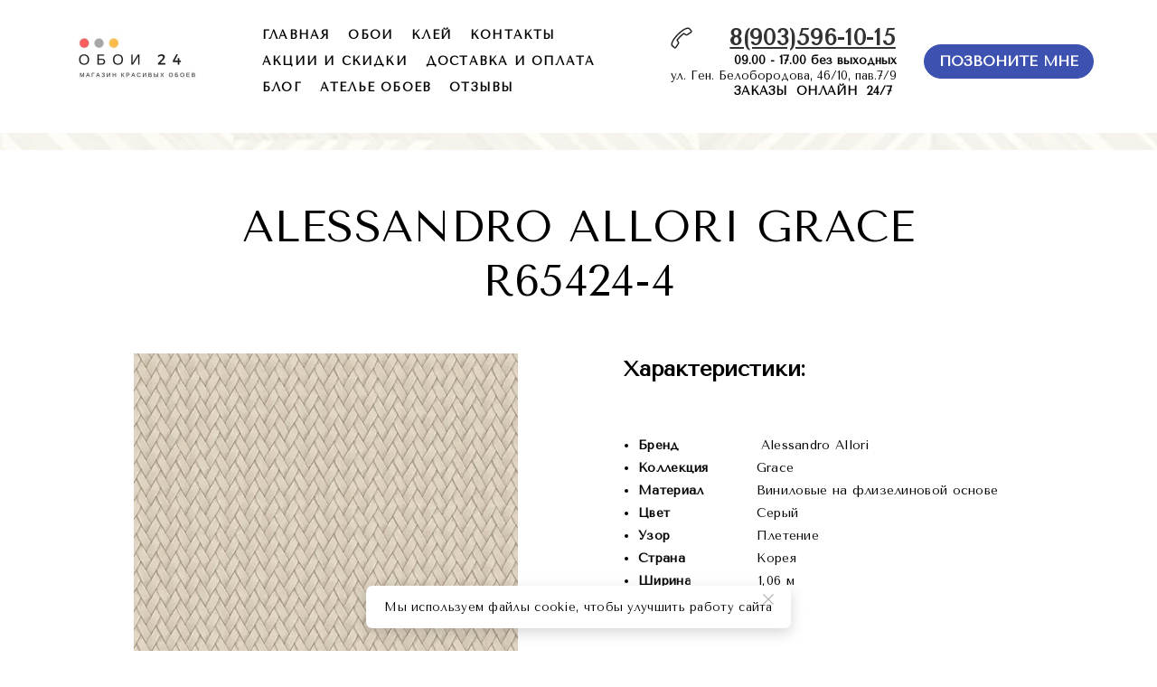

--- FILE ---
content_type: text/html; charset=utf-8
request_url: https://oboi24.ru/vinil-na-flizeline/alessandro-allori/grace/r65424-4/
body_size: 20080
content:
<!DOCTYPE html> <html lang="ru">  <head> <meta http-equiv="Content-Type" content="text/html; charset=utf-8"><title>Обои Alessandro Allori Grace R65424-4 за 4500 руб/рулон - каталог, фото в интерьере | Купить в Москве в интернет-магазине oboi24.ru</title><meta name="flexbe-theme-id" value="3"><meta name="viewport" content="width=device-width"><meta name="description" content="Виниловые обои на флизелиновой основе Alessandro Allori Grace R65424-4 за 4500 руб/рулон. Клей в подарок! Бесплатная доставка. Большое количество каталогов в шоуруме. Консультации профессионалов. Честные и настоящие скидки."><meta name="keywords" content="купить виниловые обои на флизелиновой основе alessandro allori grace R65424-4 в москве, обои грейс"><meta name="format-detection" content="telephone=no"><meta property="og:type" content="web_site"><meta property="og:url" content="https://oboi24.ru/vinil-na-flizeline/alessandro-allori/grace/r65424-4/"><meta property="og:title" content="Обои Alessandro Allori Grace R65424-4 за 4500 руб/рулон - каталог, фото в интерьере | Купить в Москве в интернет-магазине oboi24.ru"><meta property="og:description" content="Виниловые обои на флизелиновой основе Alessandro Allori Grace R65424-4 за 4500 руб/рулон. Клей в подарок! Бесплатная доставка. Большое количество каталогов в шоуруме. Консультации профессионалов. Честные и настоящие скидки."><meta name="twitter:card" content="summary_large_image"><meta property="og:image" content="https://oboi24.ru/img/18444308_1200/og.jpg"><link rel="icon" href="/files/favicon_187169.png?1534332001" type="image/png"><link rel="preconnect" href="https://fonts.gstatic.com" crossorigin /><link rel="preconnect" href="https://fonts.googleapis.com" crossorigin><script> window.flexbe_cli = { s_id: 370518, group_id: 187169, p_id: 944984, theme_id: 3,  vars: {}, locale: {} }; </script><script  id="_initPolyfills.js">"use strict";(()=>{for(let r of[Array,String,Reflect.getPrototypeOf(Int8Array)]){let t=function(e){if(e=Math.trunc(e)||0,e<0&&(e+=this.length),!(e<0||e>=this.length))return this[e]};o=t,r.prototype.at||Object.defineProperty(r.prototype,"at",{value:t,writable:!0,enumerable:!1,configurable:!0})}var o;typeof ResizeObserver>"u"&&a("_resizeObserver.js");function a(r){var t;let e=((t=document.head.querySelector('meta[name="flexbe-theme-id"]'))==null?void 0:t.getAttribute("value"))||"4",n=document.head||document.getElementsByTagName("head")[0],i=document.createElement("script");i.type="text/javascript",i.src=`/_s/build/theme/${e}/${r}`,n.appendChild(i)}})();
</script><script  id="_viewport.js">"use strict";(()=>{var E="device-width";var u=[0,389],d=[768,1199],c=window,r=document,i={},s=r.head.querySelector("[name=viewport]");function p(){var e;let t=c.screen,n=((e=t.orientation)==null?void 0:e.type)||t.mozOrientation||t.msOrientation||(Math.abs(c.orientation)===90?"landscape":"portrait");return/portrait/.test(n)?"portrait":"landscape"}function O(e){if(!i[e]){let t=Math.min(r.documentElement.clientWidth,r.documentElement.offsetWidth),n=f(e,t);i[e]={orientation:e,viewport:n}}return i[e]}function f(e,t){let n=e==="landscape",o=E;return n&&t>570||t>=d[0]&&t<=d[1]?(o=1200,/iphone|ipod/i.test(navigator.userAgent)&&t>736&&(o+=80)):t>=u[0]&&t<=u[1]&&(o=390),o}function a(e=!1){let t=p(),n=`width=${E}`;if(e&&!i[t]&&s.getAttribute("content")!==n)return s.setAttribute("content",n),setTimeout(()=>a(),100);let{viewport:o}=O(t);s.setAttribute("content",`width=${o}, viewport-fit=cover`)}a(!1);c.addEventListener("orientationchange",()=>a(!0));})();
</script><script  id="_scripts.js">"use strict";(()=>{var r=e=>{if(!e||!/lazy/.test(e.type))return;let t=document.createElement("script");Array.from(e.attributes).forEach(n=>t.setAttribute(n.name,n.value)),t.type="module",t.defer=!1,t.appendChild(document.createTextNode(e.innerHTML)),e.parentNode.replaceChild(t,e)};document.addEventListener("DOMContentLoaded",()=>{Array.from(document.scripts).forEach(e=>r(e)),flexbe_cli.events.on("run_code",e=>{r(document.scripts[e.id])})});})();
</script><link id="_animations_basic.css" href="/_s/build/theme/3/_animations_basic.css?345f739c" media="all" rel="stylesheet" type="text/css"><style id="_core.css">
*{box-sizing:border-box;font-smooth:always;-webkit-font-smoothing:antialiased;-moz-osx-font-smoothing:auto;-webkit-tap-highlight-color:var(--focusRing);-webkit-nbsp-mode:normal}*,:focus{outline:none}.is-android *{max-height:9999999px;-moz-text-size-adjust:none}body,html{width:100%;margin:0;padding:0;-webkit-locale:"en"}html{-webkit-text-size-adjust:100%;text-size-adjust:100%;font-size:var(--1rem,16px)!important;letter-spacing:var(--letterSpacing,normal)!important;touch-action:manipulation}body{position:relative;min-width:1200px;text-wrap:pretty;word-break:normal;overflow-wrap:break-word;background:var(--pageBackground,#fff)}.page-background{background-repeat:var(--pageBackgroundRepeat);background-position:var(--pageBackgroundPosition);background-size:var(--pageBackgroundSize)}:is(a,button,input[type=submit],[tabindex="0"]):focus-visible{box-shadow:0 0 0 4px var(--focusRing)}audio,canvas,embed,iframe,img,object,svg,video{display:block;vertical-align:middle;border-style:none}audio,canvas,embed,iframe,object{-webkit-user-select:none;-moz-user-select:none;user-select:none}embed,iframe,img,input[type=image],object,table,video{aspect-ratio:attr(width)/attr(height)}p{margin:0}h1,h2,h3,h4,h5,h6,ol,p,ul{margin:0;margin-block:0;margin-inline:0}h1{font-size:3rem}h2{font-size:2.25rem}h3{font-size:1.875rem}h4{font-size:1.5rem}h5{font-size:1.25rem}h6{font-size:1rem}.element-text :is(h1,h2,h3,h4,h5,h6){font-size:inherit}.element-text h1{font-size:1.25em}ol,ul{margin:0;padding-inline-start:2ch}:is(ul,ol,table,tr)>br{display:none}button,input,select,textarea{margin:0;font-size:100%;vertical-align:middle}button,input{overflow:visible;line-height:normal}button::-moz-focus-inner,input::-moz-focus-inner{padding:0;border:0}textarea{overflow:auto;vertical-align:top}img{height:auto;vertical-align:middle;border:0;-ms-interpolation-mode:bicubic}img,svg{max-width:100%}svg{display:inline-block;max-height:100%;fill:currentColor;fill-rule:evenodd;stroke:currentColor;stroke-width:0}hr{border:0;margin-top:.5em;margin-bottom:.5em;height:1px;background:currentColor}.page-background{position:absolute;width:100%;height:100%;z-index:-1;contain:strict}.page-background--fixed{position:fixed;left:var(--fixedOffset);width:var(--100vw);height:var(--100lvh)}.is-ios.is-safari .page-background--fixed{transform:translateZ(0)}[color-type=gradient]{display:inline-block;-webkit-background-clip:text;-webkit-text-fill-color:transparent}[color-type=gradient] s,[color-type=gradient] u{text-decoration-color:var(--currentColor)}[color-type=gradient] a{opacity:1!important}[color-type=color]:not(:has([background-type])){display:contents}[color-type=color] s,[color-type=color] u{text-decoration-color:initial}[background-type]{display:initial!important}body:not(.mode--editor){min-height:var(--100vh)}body:not(.mode--editor) .only-editor{display:none}body:not(.show-hidden).adaptive-desktop [data-hidden=desktop],body:not(.show-hidden).adaptive-mobile [data-hidden=mobile],body:not(.show-hidden) [data-hidden=all]{display:none!important}.invisible{opacity:0;visibility:hidden}.hidden-all,[data-hidden=true],[hidden],body.adaptive-desktop .hidden-desktop,body.adaptive-mobile .hidden-mobile,body:not(.adaptive-desktop) .visible-desktop,body:not(.adaptive-mobile) .visible-mobile{display:none!important}.adaptive-mobile .provide-panel-safe-area{padding-top:59px}.widget-list{display:contents}
@property --fixedOffset{syntax:"<length>";inherits:true;initial-value:0}:root{--letterSpacing:0;--1rem:16px;--xsmallGap:15px;--smallGap:25px;--normalGap:50px;--largeGap:70px;--containerWidth:1140px;--containerMaxWidth:100%;--headerElementsGap:7px;--headerMaxWidth:calc(100% - 14px);--headerWidth:calc(var(--containerWidth) + 14px);--100vw:100dvw;--100vh:100dvh;--100svh:100vh;--100lvh:100vh;--100cqi:100cqi;--100cqb:100cqb;--cover:var(--100svh);--heroHeight:var(--cover);--heroHeightMin:0vh;--heroHeightMax:1000vh;--linkOpacity:1;--linkColor:inherit;--linkDecoration:underline;--linkDecorationThickness:1px;--linkHoverColor:inherit;--linkHoverOpacity:0.75;--linkHoverDecoration:none;--transitionDuration:0.3s;--transitionTiming:ease;--safeAreaTop:env(safe-area-inset-top);--safeAreaRight:env(safe-area-inset-right);--safeAreaBottom:env(safe-area-inset-bottom);--safeAreaLeft:env(safe-area-inset-left);--imageRendering:auto;--scrollbarWidth:0px}@supports (height:1svh){:root{--100svh:100svh;--100lvh:100lvh}}:root{--lightColor:#fff;--lightColor_contrast:#000;--darkColor:#000;--darkColor_contrast:#fff;--lightText:#fff;--lightText_contrast:#060607;--darkText:#060607;--darkText_contrast:#fff;--currentColor:#060607;--currentContrast:#060607;--contrastColor:#fff;--focusRing:rgba(0,149,255,.35)}.full-width{--containerWidth:100%;--containerMaxWidth:100%}body.adaptive-mobile{--containerWidth:350px;--containerMaxWidth:calc(var(--100vw) - 20px * 2);--headerElementsGap:2px;--headerMaxWidth:calc(100% - 10px);--headerWidth:calc(var(--containerWidth) + 4px);--xsmallGap:10px;--smallGap:20px;--normalGap:30px;--largeGap:50px}body.adaptive-mobile .am-full-width{--containerWidth:100%;--containerMaxWidth:100%}[data-contrast]{color:var(--currentColor)}[data-contrast=dark]{--currentColor:var(--darkText);--currentContrast:var(--darkColor);--contrastColor:var(--darkText_contrast)}[data-contrast=light]{--currentColor:var(--lightText);--currentContrast:var(--lightColor);--contrastColor:var(--lightText_contrast)}
@font-face{font-family:Roboto-Ruble;font-style:normal;font-weight:300;src:url("/_s/files/fonts/roboto-ruble-300.woff2") format("woff2");font-display:swap}@font-face{font-family:Roboto-Ruble;font-style:normal;font-weight:400;src:url("/_s/files/fonts/roboto-ruble-400.woff2") format("woff2");font-display:swap}@font-face{font-family:Roboto-Ruble;font-style:normal;font-weight:500;src:url("/_s/files/fonts/roboto-ruble-500.woff2") format("woff2");font-display:swap}@font-face{font-family:Roboto-Ruble;font-style:normal;font-weight:700;src:url("/_s/files/fonts/roboto-ruble-700.woff2") format("woff2");font-display:swap}
:root{--fontSize:14px;--linkOpacity:0.8}p{margin:0}a{color:inherit;text-decoration:none;hyphens:manual;pointer-events:all;outline:none}a:hover{text-decoration:underline}a:active,a:visited{outline:none;color:inherit}.element-text a,.style-link,p a{color:var(--linkColor);-webkit-text-decoration:var(--linkDecoration);text-decoration:var(--linkDecoration);-webkit-text-decoration-skip:ink;text-decoration-skip-ink:auto;text-decoration-thickness:var(--linkDecorationThickness);opacity:var(--linkOpacity);transition:all .3s cubic-bezier(.21,.67,.58,1);cursor:pointer}.element-text a:active,.element-text a:visited,.style-link:active,.style-link:visited,p a:active,p a:visited{color:var(--linkColor)}.is-pointer .element-text a:hover,.is-pointer .style-link:hover,.is-pointer p a:hover{color:var(--linkHoverColor);-webkit-text-decoration:var(--linkHoverDecoration);text-decoration:var(--linkHoverDecoration);opacity:var(--linkHoverOpacity)}p img{height:auto!important}

.modal-list{display:none;width:100%;height:100%;position:fixed;backface-visibility:hidden;clip:rect(auto,auto,auto,auto);top:0;bottom:0;left:0;right:0;z-index:3000;opacity:0;transition:opacity .3s}.modal-list.rise{z-index:2500}.modal-list .m_modal.show,.modal-list.show{display:block}.modal-list.overlay{opacity:1;will-change:opacity}.modal-list.overlay .m_modal.show .modal-data>.scroller{transform:translateY(0)}.m_modal{position:absolute;z-index:0;top:0;left:0;right:0;bottom:0;width:100%;height:100%;display:none;backface-visibility:hidden;visibility:hidden;opacity:0}.m_modal.show{display:block;opacity:1;z-index:1;visibility:visible}.m_modal.show .modal-data>.scroller{transform:translateY(-20px);will-change:transform;transition:transform .35s cubic-bezier(.15,.6,.3,.8)}.m_modal .close-times{position:fixed;top:30px;right:30px;font-size:18px;width:1em;height:1em;z-index:99;background-repeat:no-repeat;background-position:50%;cursor:pointer;color:currentColor;opacity:1;transition:opacity .15s,transform 0s;transform:translateZ(0);pointer-events:all;will-change:transform,opacity}.m_modal .close-times:hover{opacity:.5}.m_modal .close-times:after,.m_modal .close-times:before{display:block;content:"";width:2px;height:1.3em;background:currentColor;position:absolute;left:0;right:0;top:-2px;margin:0 auto}.m_modal .close-times:before{transform:rotate(45deg)}.m_modal .close-times:after{transform:rotate(-45deg)}.m_modal .modal-data{position:relative;z-index:1;height:100%;display:flex;justify-content:center;align-items:center}.m_modal .scroller{pointer-events:all;overflow-x:hidden;overflow-y:auto;-webkit-overflow-scrolling:touch}
.container-list{overflow:hidden;z-index:1}.b_block{position:relative}.b_block~.b_block{margin-top:-1px;min-height:1px}.b_block.hidden{display:none}.container{position:relative;width:var(--containerWidth);margin:0 auto}.container.cover{min-height:600px;min-height:var(--heroHeight,100vh);height:auto}.container.full-width{width:100%}.container-fluid,.container-head{position:relative}.container-head{z-index:1}[data-floating=true]{z-index:2500}
html{--1rem:14px;font-size:var(--1rem)}body{-webkit-locale:"en"}.text-style-content{--fontSize:14px;--fontWeight:400;--lineHeight:1.857;--letterSpacing:0.3px}.text-style-title{--fontSize:48px;--fontSize_mobile:30px;--fontWeight:400;--lineHeight:1.25}.text-style-subtitle{--fontSize:20px;--fontSize_mobile:16px;--lineHeight:1.5;--fontWeight:400;--letterSpacing:0.33px}.text-style-quote{--fontSize:16px;--fontWeight:400;--lineHeight:1.857;--letterSpacing:0.3px;word-break:break-word}.text-style-tiny{--fontSize:13px;--lineHeight:1.333;--fontWeight:400}.text-style-caption{--fontSize:13px;--fontWeight:700;--lineHeight:1.333;--letterSpacing:1.2px}.text-style-strong{--fontSize:16px;--lineHeight:1.444;--letterSpacing:0.33px}.text-style-price{--fontSize:16px;--fontWeight:700;--lineHeight:1.375;min-width:50px}.text-style-price-big{--fontSize:20px;--lineHeight:1.375;min-width:50px}.text-style-title{--textAlign:center;display:block;text-align:center;margin:0 auto 15px;width:100%;max-width:940px;min-width:100px;word-break:break-word}body.adaptive-mobile .text-style-title{max-width:320px;margin-bottom:15px}.text-style-subtitle{--textAlign:center;text-align:center;display:block;margin:0 auto 15px;width:100%;max-width:820px;min-width:80px;word-break:break-word}body.adaptive-mobile .text-style-subtitle{max-width:280px}.text-style-product-name{--fontSize:24px;--fontSize_mobile:20px;--lineHeight:1.417;--fontWeight:700;margin-bottom:10px}.text-style-product-desc,.text-style-product-name{display:block;width:100%;max-width:520px;min-width:100px;word-break:break-word}.text-style-product-desc{--fontSize:16px;--lineHeight:1.714;--letterSpacing:0.3px}.bold{font-weight:700!important}.light{font-weight:300!important}.center{--textAlign:center;text-align:center}a{word-break:break-word}font{font:inherit;margin:0;padding:0;line-height:inherit}[class*=font-family-]{font-family:var(--fontFamily)}.apply-text-style,[class*=text-style-]{font-family:var(--fontFamily);font-size:var(--fontSize);font-weight:var(--fontWeight);line-height:var(--lineHeight);letter-spacing:var(--letterSpacing);font-style:var(--fontStyle)}.adaptive-mobile .apply-text-style,.adaptive-mobile [class*=text-style-]{font-size:var(--fontSize_mobile,var(--fontSize));font-weight:var(--fontWeight_mobile,var(--fontWeight));line-height:var(--lineHeight_mobile,var(--lineHeight));letter-spacing:var(--letterSpacing_mobile,var(--letterSpacing))}
.grid{display:flex;flex-flow:row wrap;justify-content:flex-start;align-items:flex-start}.grid-4,.grid-4-spaced{margin:-15px 0 -15px -15px;width:calc(100% + 30px);max-width:1160px}.title-1+.grid-4,.title-1+.grid-4-spaced,.title-2+.grid-4,.title-2+.grid-4-spaced{margin-top:35px}.grid-4 .grid-item,.grid-4-spaced .grid-item{flex-shrink:0;flex-grow:0;margin:15px;width:calc(25% - 30px)}.grid-3-spaced{margin:-25px 0 -25px -30px;width:calc(100% + 60px);max-width:1200px}.title-1+.grid-3-spaced,.title-2+.grid-3-spaced{margin-top:25px}.grid-3-spaced .grid-item{flex-shrink:0;flex-grow:0;margin:25px 30px;width:calc(33.333% - 60px)}.grid-3{margin:-15px 0 -15px -15px;width:calc(100% + 30px);max-width:1200px}.title-1+.grid-3,.title-2+.grid-3{margin-top:35px}.grid-3 .grid-item{flex-shrink:0;flex-grow:0;margin:15px;width:calc(33.333% - 30px)}.grid-2-spaced{margin:-25px 0 -25px -30px;width:calc(100% + 60px);max-width:1200px}.title-1+.grid-2-spaced,.title-2+.grid-2-spaced{margin-top:25px}.grid-2-spaced .grid-item{flex-shrink:0;flex-grow:0;margin:25px 30px;width:calc(50% - 60px)}.grid-2{margin:-15px 0 -15px -15px;width:calc(100% + 30px);max-width:1200px}.title-1+.grid-2,.title-2+.grid-2{margin-top:35px}.grid-2 .grid-item{flex-shrink:0;flex-grow:0;margin:15px;width:calc(50% - 30px)}.grid-1,.grid-1-spaced{display:flex;flex-flow:column;align-items:center;width:100%;margin:-25px 0}.title-1+.grid-1,.title-1+.grid-1-spaced,.title-2+.grid-1,.title-2+.grid-1-spaced{margin-top:25px}.grid-1 .grid-item,.grid-1-spaced .grid-item{margin:25px auto;width:820px;max-width:100%}.grid-center{justify-content:center}
.img-popup{cursor:pointer;transition:transform .35s ease-out,filter .25s;will-change:transform}.img-popup:hover{transform:scale(1.02)}.block-contact-info{flex-shrink:1;max-width:400px}.block-contact-info .contact-wrap{display:flex;align-items:stretch;justify-content:center;font-size:1rem;line-height:1.286;min-width:150px}.block-contact-info .contact-ico{position:relative;flex-shrink:0;width:2em}.block-contact-info .contact-ico .component-ico{position:absolute;top:0;left:0;width:100%;height:100%}body.adaptive-mobile .block-contact-info .contact{word-break:break-word;word-wrap:break-word}.block-contact-info .contact-desc{margin-top:4px;text-align:right}.block-icon-text{max-width:280px;margin-bottom:30px}.block-icon-text .ico-wrap{display:inline-block;width:55px;height:55px;margin-left:-5px;margin-bottom:15px}.block-icon-text .ico-title{min-width:70px;max-width:360px;font-size:1.286em;line-height:1.389;font-weight:700}.block-icon-text .ico-text{min-width:70px;max-width:580px;margin-top:10px;line-height:1.5;opacity:.8}.block-icon-text.center{text-align:center}.block-icon-text.center .ico-wrap{margin:0 auto 15px}.block-icon-text.inline{display:flex}.block-icon-text.inline .ico-wrap{flex-shrink:0;margin-bottom:0}.block-icon-text.inline .text-wrap{margin-left:20px}.policy-wrap{color:#1362b1}.flexbe-copyright{--currentColor:#fff;display:block;background:#000;color:#fff;padding:10px;text-align:center;font-size:13px;line-height:1.417}.flexbe-copyright a{color:inherit;text-decoration:none}.flexbe-copyright a:hover span{opacity:1}.flexbe-copyright span{display:inline-block;vertical-align:middle;opacity:.8;transition:opacity .2s}.flexbe-copyright .flexbe-logo{display:inline-block;vertical-align:middle;margin-left:6px;width:50px;height:15px;background:url("/_s/images/theme/3/res/flexbe_white.svg") no-repeat;background-size:50px;background-position:50%}a.times,a>.times{position:relative;display:block;color:inherit;width:1em;height:1em;cursor:pointer;opacity:1;will-change:opacity;transition:opacity .15s;pointer-events:all}a.times:after,a.times:before,a>.times:after,a>.times:before{display:block;content:"";width:2px;height:1.3em;background:currentColor;position:absolute;left:0;right:0;top:50%;margin:0 auto}a.times:before,a>.times:before{transform:translateY(-50%) rotate(45deg)}a.times:after,a>.times:after{transform:translateY(-50%) rotate(-45deg)}a.times:hover,a>.times:hover{opacity:.5}
.scrollable{pointer-events:all;overflow-x:hidden;overflow-y:auto;-webkit-overflow-scrolling:touch}.scrollable::-webkit-scrollbar{width:6px;height:6px}.scrollable::-webkit-scrollbar-thumb{background-color:rgba(6,6,7,.5);border:1px solid hsla(0,0%,100%,.4);border-radius:5px}.scrollable::-webkit-scrollbar-button:end:increment,.scrollable::-webkit-scrollbar-button:start:decrement{width:5px;height:5px;display:block;background-color:transparent}.will-change{will-change:transform;transform:translateZ(0)}.noanimate,.noanimate *{transition:none!important}.unselectable{-webkit-user-select:none;-moz-user-select:none;user-select:none}.overflow{overflow:hidden}.disable-pointer-events,.disable-pointer-events *{pointer-events:none!important}.clear{min-height:5px}.clear:after{content:"."!important;display:block!important;height:0!important;clear:both!important;font-size:1px!important;line-height:1px!important;visibility:hidden!important}.fr-dib{display:block;margin:0 auto}.fr-dib.fr-fil{margin-left:0}.fr-dib.fr-fir{margin-right:0}.fr-dii{display:inline-block;margin:.5em}.fr-dii.fr-fil{float:left;margin-left:0}.fr-dii.fr-fir{float:right;margin-right:0}
</style><link id="_core_components.css" href="/_s/build/theme/3/_core_components.css?345f739c" media="all" rel="stylesheet" type="text/css"><link id="_adaptive.css" href="/_s/build/theme/3/_adaptive.css?345f739c" media="all" rel="stylesheet" type="text/css"><link id="_components.css" href="/_s/build/theme/3/_components.css?345f739c" media="all" rel="stylesheet" type="text/css"><link id="entities.css" href="/api/theme/3/:aD:aE:aI:aJ:aK:aL:aP:aT:aU:aV:ak:asVin/e7e6.css" media="all" rel="stylesheet" type="text/css"><link id="page_host_944984" href="/_app/lp/944984_358899.css" media="all" rel="stylesheet" type="text/css"><link id="page_nested_1417979" href="/_app/lp/1417979_5424757.css" media="all" rel="stylesheet" type="text/css"><meta name="yandex-verification" content="b7cccc7cc07c19cd" /><script></script><style></style>  </head> <body class="is-view adaptive-desktop noanimate" data-contrast="dark">        <main class="container-list "> <section class="b_block block-10000000  b_block--global" data-is="block" data-id="10000000" data-b-id="GLOBAL" data-page-id="944984"    data-ref-page="1417979"       tabindex="-1" > <section class="b_block block-708841  wait-animation b_block--header b_block--floating" data-is="block" data-id="708841" data-b-id="63" data-page-id="1417979"         tabindex="-1" > <div class="container-fluid"> <div class="indent" data-floating="false" data-floating-type="2"> <div class="component-bg " aria-hidden="true" data-component="background" data-type="color"  data-has-placeholder="true"   data-lazy="true"       > <div class="layer overlay"   data-alpha="1"  ></div> </div> <div class="container "> <div class="menu-burger"><span><i></i><i></i><i></i></span></div> <div class="logo-holder"> <div class="component-logo logo " data-component="logo"  style="background-image: url('/img/8554321_340_q70.jpg'); height: 95.19999999999999px; width: 170px;"  > <a href="https://oboi24.ru/"></a> </div> </div> <div class="menu-holder align-1"> <nav class="component-menu " data-color="" data-style="opacity" data-component="menu"> <ul class="component-menu-list"> <li class="menu-item"> <a href="/" >главная</a> </li> <li class="menu-item"> <a href="/#catalog" >обои</a> </li> <li class="menu-item"> <a href="/klei-dlya-oboev/" >КЛЕЙ</a> </li> <li class="menu-item"> <a href="/contacts/" >контакты</a> </li> <li class="menu-item"> <a href="/akcii_i_skidki/" >акции и скидки</a> </li> <li class="menu-item"> <a href="/delivery/" >доставка и оплата</a> </li> <li class="menu-item"> <a href="/blog/" >БЛОГ</a> </li> <li class="menu-item"> <a href="/vyezdnoy_dizainer/" >ателье обоев</a> </li> <li class="menu-item"> <a href="/reviews/" >отзывы</a> </li> </ul> </nav> </div> <div class="contact-holder inline"> <div class="block-contact-info"> <div class="contact-wrap"> <div class="contact-ico"> <div class="component-icon component-ico size-" style="color: #222222; " data-component="ico"> <div class="ico ico-svg "> <svg viewBox="0 0 50 50"> <use xmlns:xlink="http://www.w3.org/1999/xlink" href="/_s/images/svg/budicon/115.svg#icon"/> </svg> </div> </div> </div> <div class="contact element-text text-block"><p><span style="font-size: 1.56em;"><span style="font-weight: 700;">&nbsp; &nbsp; <a href="tel:8(903)596-10-15">8(903)596-10-15</a></span></span></p></div> </div> <div class="contact-desc element-text text-block font-family-tiny text-style-tiny"> <span style="font-weight: 700;">09.00 - 17.00 без выходных</span><br> ул. Ген. Белобородова, 46/10, пав.7/9<br><span style="font-weight: 700;">&nbsp; &nbsp; &nbsp; &nbsp; &nbsp; ЗАКАЗЫ &nbsp;ОНЛАЙН &nbsp;24/7&nbsp;</span><br> </div> </div> <div class="btn-wrap"> <button class="component-button  background--color text--auto effect--opacity line_size--small weight--medium size--medium js-hover filled rounded small"   data-action-target  > <a  data-action="modal" data-product="[]" data-modal-id="form81513"tabindex="-1"></a> <span class="btn-content  icon-on-left"> <span class="btn-text"> ПОЗВОНИТЕ МНЕ </span> </span> </button> </div> </div> </div> </div> <div class="fixer"></div> <div class="mobile-menu-content" data-role="mobile-menu" style="display:none;"> <div class="menu-holder" data-role="menu"> <nav class="component-menu " data-color="" data-style="opacity" data-component="menu"> <ul class="component-menu-list"> <li class="menu-item"> <a href="/" >главная</a> </li> <li class="menu-item"> <a href="/#catalog" >обои</a> </li> <li class="menu-item"> <a href="/klei-dlya-oboev/" >КЛЕЙ</a> </li> <li class="menu-item"> <a href="/contacts/" >контакты</a> </li> <li class="menu-item"> <a href="/akcii_i_skidki/" >акции и скидки</a> </li> <li class="menu-item"> <a href="/delivery/" >доставка и оплата</a> </li> <li class="menu-item"> <a href="/blog/" >БЛОГ</a> </li> <li class="menu-item"> <a href="/vyezdnoy_dizainer/" >ателье обоев</a> </li> <li class="menu-item"> <a href="/reviews/" >отзывы</a> </li> </ul> </nav> </div> </div> </div> </section> </section> <section class="b_block block-364044  wait-animation b_block--footer" data-is="block" data-id="364044" data-b-id="110" data-page-id="944984"         data-contrast="dark"  tabindex="-1" > <div class="container-fluid"> <div class="component-bg " aria-hidden="true" data-component="background" data-type="image"  data-has-placeholder="true"   data-lazy="true"    data-img-id="15226795" data-img-ext="jpg" data-img-proportion="0" data-img-width="0" data-img-animated="false" data-img-transparent="0" data-img-x="50%" data-img-y="50%"     > <div class="layer image-holder" style="background-position: 50% 50%;"></div> <div class="layer preview-holder" style="background-color: #F3DDD5"></div> <div class="layer overlay"   ></div> </div> <div class="indent"> <div class="container"> <div class="text element-text text-block center"></div> </div> </div> </div> </section> <section class="b_block block-949128  wait-animation" data-is="block" data-id="949128" data-b-id="106" data-page-id="944984"         data-contrast="dark"  tabindex="-1" > <div class="container-fluid"> <div class="component-bg " aria-hidden="true" data-component="background" data-type="color"  data-has-placeholder="true"   data-lazy="true"       > <div class="layer overlay"   data-alpha="1"  ></div> </div> <div class="indent"> <div class="container"> <h1 class="title-1 element-text text-block font-family-title text-style-title"><p>ALESSANDRO ALLORI GRACE R65424-4</p></h1> <div class="item-list"> <div class="item" data-item-id="1"> <div class="images-wrap"> <div class="slider-main" data-count="1"> <ul class="slider lightbox-container"> <li class="slide image" data-thumb="/img/18444308_300_q70.jpg" data-item-id="1"> <div class="component-image img loading" data-component="image"  data-action-target  data-lightbox="/img/18444308_1920_q70.jpg"    data-effect="zoom"  data-img-scale="cover" data-img-type="image" data-img-name="image.jpg" data-img-ext="jpg" data-img-id="18444308" data-img-proportion="100" data-img-width="425"  data-img-lazy   data-img-autoload     style="background-position:50% 50%;"  > <a data-action="popup"   ></a> <div class="loading-img preview-average" style="background-color: #C5C4BB;"></div> <img class="component-image__image component-image__img" alt="" > </div> </li> </ul> </div> </div> <div class="text-wrap"> <div class="name element-text text-block font-family-product-name text-style-product-name"><p>Характеристики:</p></div> <div class="text element-text text-block"> <p></p><p style="text-align: justify;"><br></p><ul><li style="text-align: justify;"><strong>Бренд</strong>&nbsp; &nbsp; &nbsp; &nbsp; &nbsp; &nbsp; &nbsp; &nbsp; &nbsp;Alessandro Allori&nbsp;</li><li style="text-align: justify;"><strong>Коллекция</strong>&nbsp; &nbsp; &nbsp; &nbsp; &nbsp; Grace</li><li style="text-align: justify;"><strong>Материал</strong>&nbsp; &nbsp; &nbsp; &nbsp; &nbsp; &nbsp;Виниловые на флизелиновой основе</li><li style="text-align: justify;"><strong>Цвет</strong>&nbsp; &nbsp; &nbsp; &nbsp; &nbsp; &nbsp; &nbsp; &nbsp; &nbsp; Серый</li><li style="text-align: justify;"><strong>Узор</strong>&nbsp; &nbsp; &nbsp; &nbsp; &nbsp; &nbsp; &nbsp; &nbsp; &nbsp; Плетение</li><li style="text-align: justify;"><strong>Страна</strong>&nbsp; &nbsp; &nbsp; &nbsp; &nbsp; &nbsp; &nbsp; &nbsp;Корея</li><li style="text-align: justify;"><strong>Ширина</strong>&nbsp; &nbsp; &nbsp; &nbsp; &nbsp; &nbsp; &nbsp; 1,06 м</li><li style="text-align: justify;"><strong>Длина</strong>&nbsp; &nbsp; &nbsp; &nbsp; &nbsp; &nbsp; &nbsp; &nbsp; &nbsp;10 м</li></ul><p><br></p><p></p> </div> <div class="price-holder"> <div class="btn-wrap"> <button class="component-button  background--color text--auto effect--opacity line_size--small weight--medium size--medium js-hover filled rounded form_btn"   data-action-target  > <a  data-action="cart" data-product="{&quot;price&quot;:3350,&quot;title&quot;:&quot;Alessandro Allori Grace R65424-4&quot;}"tabindex="-1"></a> <span class="btn-content  icon-on-left"> <svg class="btn-icon success-icon" viewBox="0 0 18 14"> <path d="M 2.205 5.77223L 0 7.92347L 6.3 14L 18 2.15124L 15.795 0L 6.3 9.74699L 2.205 5.77223Z"/> </svg> <span class="btn-text"> КУПИТЬ </span> </span> </button> </div> <div class="price element-text text-block font-family-price-big text-style-price-big"> <span style="font-weight: 700;">4 500 ₽</span> </div> </div> </div> </div> </div> </div> </div> </div> </section> <section class="b_block block-157583  wait-animation" data-is="block" data-id="157583" data-b-id="92" data-page-id="944984"         tabindex="-1" > <div class="container-fluid"> <div class="component-bg " aria-hidden="true" data-component="background" data-type="image"  data-has-placeholder="true"   data-lazy="true"    data-img-id="6742992" data-img-ext="jpg" data-img-proportion="0" data-img-width="0" data-img-animated="false" data-img-transparent="0" data-img-x="49.47%" data-img-y="64.42%"     > <div class="layer image-holder" style="background-position: 49.47% 64.42%;"></div> <div class="layer preview-holder" style="background-color: "></div> <div class="layer overlay"   ></div> </div> <div class="indent"> <div class="container"> <div class="icon-holder"> <div class="component-icon component-ico size-" style="color: #FFFFFF; " data-component="ico"> <div class="ico ico-svg "> <svg viewBox="0 0 50 50"> <use xmlns:xlink="http://www.w3.org/1999/xlink" href="/_s/images/svg/budicon/233.svg#icon"/> </svg> </div> </div> </div> <h2 class="title-1 element-text text-block font-family-title text-style-title"><p><strong>Любите подарки? Дарим клей для обоев!</strong></p></h2> <div class="btn-wrap"> <button class="component-button  background--color text--auto effect--opacity line_size--small weight--medium size--medium js-hover filled rounded big"   data-action-target  > <a  data-action="modal" data-product="false" data-modal-id="form23830"tabindex="-1"></a> <span class="btn-content  icon-on-left"> <span class="btn-text"> ХОЧУ ПОДАРОК </span> </span> </button> </div> </div> </div> </div> </section> <section class="b_block block-738796  wait-animation" data-is="block" data-id="738796" data-b-id="35" data-page-id="944984"         data-contrast="dark"  tabindex="-1" > <div class="container-fluid"> <div class="component-bg " aria-hidden="true" data-component="background" data-type="color"  data-has-placeholder="true"   data-lazy="true"       > <div class="layer overlay"   data-alpha="1"  ></div> </div> <div class="indent"> <div class="container"> <h2 class="title-1 element-text text-block font-family-title text-style-title"><p>ОБОИ ALESSANDRO ALLORI GRACE R65424-4</p></h2> <div class="text element-text text-block"><p>Красивые с шиком дома навивают эпоху Фицджеральда, хочется налить в бокал прохладительного напитка и наслаждаться происходящим вокруг. Душу должны радовать яркие моменты, а глаза – модный интерьер.</p><p><br></p><p>Современный бренд виниловых обоев <a href="https://oboi24.ru/vinil-na-flizeline/alessandro-allori/grace/">Alessandro Allori</a> подтверждает свое качество каждой новой коллекцией. Так и коллекция обоев <a href="https://oboi24.ru/vinil-na-flizeline/alessandro-allori/grace/">Grace Alessandro Allori</a> не стала исключением. Смелые, игривые полотна в каталоге идут вперемешку со спокойными благородными моделями, показывающие свою универсальность, благородный вкус и послевкусие шика.</p><p><br></p><p>Коллекция преимущественно выполнена в серых и бежевых оттенках, дополненная яркими оранжевыми цветами. Принты геометричные – здесь вы сможете встретить элементы цепочки, лабиринты, а также стандартные узоры, выполненные под вязку и рогожку. Из одной коллекции запросто можно поклеить всю квартиру или дом, модели настолько разнообразны, но при этом здорово смотрятся вместе, что вы будете приятно этому удивлены.</p><p>Виниловые обои Алессандро Аллори Грейс отлично будут смотреться в любом помещении – будь то коридор или спальная комната. В каталоге можно найти модели, которыми можно оклеить даже комнату подростку.</p><p><br></p><p>Обои Alessandro Allori Grace R65424-4 широкие, как и все модели у бренда. Этот факт облегчит вам процесс поклейки обоев и сделает работу более аккуратной. Если же вы не хотите сами заниматься ремонтом, свяжитесь с нами <a href="https://oboi24.ru/contacts/">любым удобным для вас способом</a> – в нашей команде есть отличная команда, которая оклеила уже больше 150 квартир!</p><p><br></p><p>Хотите примерить обои у себя дома? Воспользуйтесь услугой <a href="https://oboi24.ru/vyezdnoy_dizainer/">выездного дизайнера</a>. Профессиональный мастер приедет к вам домой с выбранными вами каталогами, а вы вместе со всей семьей сможете увидеть, как будут смотреться те или иные обои именно в вашем помещении.</p><p><br></p><p>Только купили квартиру? В нашем разделе <a href="https://oboi24.ru/akcii_i_skidki/">Акции и Скидки</a> вас ждут приятные бонусы. Скорее заглядывайте туда.</p><p><br></p><p>Уже готовы заказать, но не знаете, какое количество вам понадобится? Мы бесплатно сделаем вам расчет – просто <a href="https://oboi24.ru/vinil-na-flizeline/alessandro-allori/grace/#raschet">заполните форму</a> на сайте или закажите обратный звонок.</p><p><br></p><p>А приятным завершением вашего заказа в нашем интернет-магазине <a href="https://oboi24.ru/">Обои 24</a> станет <a href="https://oboi24.ru/delivery/">бесплатная доставка</a>.</p><p><br></p><p>Желаем вам самого красивого ремонта вашей мечты!</p></div> </div> </div> </div> </section> <section class="b_block block-919456  wait-animation" data-is="block" data-id="919456" data-b-id="94" data-page-id="944984"         tabindex="-1" > <div class="container-fluid"> <div class="component-bg " aria-hidden="true" data-component="background" data-type="image"  data-has-placeholder="true"   data-lazy="true"    data-img-id="5665661" data-img-ext="jpg" data-img-proportion="0" data-img-width="0" data-img-animated="false" data-img-transparent="0" data-img-x="44.00%" data-img-y="41.26%"     > <div class="layer image-holder" style="background-position: 44.00% 41.26%;"></div> <div class="layer preview-holder" style="background-color: "></div> <div class="layer overlay"   ></div> </div> <div class="container indent"> <div class="content"> <div class="title-2 element-text text-block font-family-subtitle text-style-subtitle"><p><strong>Оставьте заявку на бесплатный расчет необходимого количества обоев</strong></p></div> <div class="form"> <div class="component-form style-1 inline"  data-inline="1"   data-style="style-1" data-component="form" > <form method="post" enctype="multipart/form-data" novalidate> <div class="form-info"> <input type="hidden" name="pageId" value="944984"> <input type="hidden" name="id" value="919456"> <input type="hidden" name="goal" value=""> <textarea name="goal_html" style="display:none"></textarea> <input type="hidden" name="name" value="&#x0417;&#x0430;&#x044F;&#x0432;&#x043A;&#x0430;"> <input type="hidden" name="action" value="modal"> <input type="submit" hidden="hidden"> </div> <div class="form-fields" data-count="3"> <div class="form-field" data-field-id="18497" data-type="name"> <label class="field-title">Имя<i>*</i></label> <div class="form-field-text"> <input type="text" class="form-field-text__input" name="fields[18497][value]" autocomplete="on"  data-check="name"   data-required="true" required placeholder=" "  /> </div> <div class="error"> <span class="error-text"></span> </div> <div class="form-field-hidden"> <input type="hidden" name="fields[18497][id]" value="18497"> <input type="hidden" name="fields[18497][type]" value="name"> <input type="hidden" name="fields[18497][name]" value="&#x0418;&#x043C;&#x044F;"> </div> </div> <div class="form-field" data-field-id="80609" data-type="phone"> <label class="field-title">Телефон<i>*</i></label> <div class="form-field-text"> <input type="tel" class="form-field-text__input" name="fields[80609][value]" autocomplete="on"  data-check="phone"   data-required="true" required placeholder=" "  /> </div> <div class="error"> <span class="error-text"></span> </div> <div class="form-field-hidden"> <input type="hidden" name="fields[80609][id]" value="80609"> <input type="hidden" name="fields[80609][type]" value="phone"> <input type="hidden" name="fields[80609][name]" value="&#x0422;&#x0435;&#x043B;&#x0435;&#x0444;&#x043E;&#x043D;"> </div> </div> <div class="form-field" data-field-id="63033" data-type="email"> <label class="field-title">E-mail</label> <div class="form-field-text"> <input type="email" class="form-field-text__input" name="fields[63033][value]" autocomplete="on"  data-check="email"    placeholder=" "  /> </div> <div class="error"> <span class="error-text"></span> </div> <div class="form-field-hidden"> <input type="hidden" name="fields[63033][id]" value="63033"> <input type="hidden" name="fields[63033][type]" value="email"> <input type="hidden" name="fields[63033][name]" value="E-mail"> </div> </div> <div class="form-fields-advanced"></div> </div> <div class="form-submit" data-modal-id="31118_done"> <button class="component-button  background--color text--auto effect--opacity line_size--small weight--medium size--medium js-hover filled rounded"  type="submit"   > <span class="btn-content  icon-on-left"> <svg class="btn-icon success-icon" viewBox="0 0 18 14"> <path d="M 2.205 5.77223L 0 7.92347L 6.3 14L 18 2.15124L 15.795 0L 6.3 9.74699L 2.205 5.77223Z"/> </svg> <div class="submitting-status"> <i class="icon"> <svg class="circle-loader" viewBox="25 25 50 50"> <circle class="circle-loader__path" cx="50" cy="50" r="19" /> </svg> </i> </div> <span class="btn-text"> ЗАКАЗАТЬ РАСЧЕТ </span> </span> </button> </div> </form> <div class="captcha-global-error"> <svg width="16" height="16" viewBox="0 0 16 16"> <path d="M8 13.9998C11.3137 13.9998 14 11.3135 14 7.99976C14 4.68605 11.3137 1.99976 8 1.99976C4.68629 1.99976 2 4.68605 2 7.99976C2 11.3135 4.68629 13.9998 8 13.9998ZM8 15.9998C12.4183 15.9998 16 12.418 16 7.99976C16 3.58148 12.4183 -0.000244141 8 -0.000244141C3.58172 -0.000244141 0 3.58148 0 7.99976C0 12.418 3.58172 15.9998 8 15.9998ZM9 10.9998C9 11.552 8.55229 11.9998 8 11.9998C7.44772 11.9998 7 11.552 7 10.9998C7 10.4475 7.44772 9.99976 8 9.99976C8.55229 9.99976 9 10.4475 9 10.9998ZM8 3.99976C7.44772 3.99976 7 4.44747 7 4.99976V7.99976C7 8.55204 7.44772 8.99976 8 8.99976C8.55229 8.99976 9 8.55204 9 7.99976V4.99976C9 4.44747 8.55229 3.99976 8 3.99976Z" fill="#FF714D"/> </svg> <span class="error-text"></span> </div> </div> <div class="form-bottom element-text text-block font-family-tiny text-style-tiny"><p>Мы не передаем Вашу персональную информацию третьим лицам</p></div> </div> </div> </div> </div> </section> <section class="b_block block-377933  wait-animation" data-is="block" data-id="377933" data-b-id="35" data-page-id="944984"         tabindex="-1" > <div class="container-fluid"> <div class="component-bg " aria-hidden="true" data-component="background" data-type="color"  data-has-placeholder="true"   data-lazy="true"       > <div class="layer overlay"   data-alpha="1"  ></div> </div> <div class="indent"> <div class="container"> </div> </div> </div> </section> <section class="b_block block-99999999  b_block--global" data-is="block" data-id="99999999" data-b-id="GLOBAL" data-page-id="944984"    data-ref-page="1417980"       tabindex="-1" > <section class="b_block block-144150  wait-animation" data-is="block" data-id="144150" data-b-id="73" data-page-id="1417980"         tabindex="-1" > <div class="container-fluid"> <div class="component-bg " aria-hidden="true" data-component="background" data-type="color"  data-has-placeholder="true"   data-lazy="true"       > <div class="layer overlay"   data-alpha="1"  ></div> </div> <div class="indent"> <div class="container"> <div class="menu-burger"><span><i></i><i></i><i></i></span></div> <div class="logo-holder"> <div class="component-logo logo " data-component="logo"  style="background-image: url('/img/8554321_350_q70.jpg'); height: 98px; width: 175px;"  > <a href="https://oboi24.ru/"></a> </div> </div> <div class="menu-holder"> <nav class="component-menu vertical" data-color="" data-style="opacity" data-component="menu"> <ul class="component-menu-list"> <li class="menu-item"> <a href="https://oboi24.ru/delivery/" >Доставка</a> </li> <li class="menu-item"> <a href="/#b795621" >почему мы</a> </li> </ul> <ul class="component-menu-list"> <li class="menu-item"> <a href="/#b812107" >обои</a> </li> <li class="menu-item"> <a href="/#b751662" >расчет количества обоев</a> </li> </ul> </nav> </div> <div class="contact-holder block-contact-info"> <div class="contact-wrap"> <div class="contact-ico"> <div class="component-icon component-ico size-" style="color: #222; " data-component="ico"> <div class="ico ico-svg "> <svg viewBox="0 0 50 50"> <use xmlns:xlink="http://www.w3.org/1999/xlink" href="/_s/images/svg/budicon/115.svg#icon"/> </svg> </div> </div> </div> <div class="contact element-text text-block"><p><span style="font-size: 1.57em;"><strong><a href="tel:8%20(903)%20596-10-15">8 (903) 596-10-15</a></strong></span></p></div> </div> <div class="contact-desc element-text text-block font-family-tiny text-style-tiny"><p><span style="font-weight: 700;">ИП</span>&nbsp; &nbsp;Сафронов Сергей Олегович</p><p><span style="font-weight: 700;">ОГРНИП</span>&nbsp; &nbsp; &nbsp; &nbsp; &nbsp; &nbsp; 304770000545110</p><p><span style="font-weight: 700;">ИНН</span>&nbsp; &nbsp; &nbsp; &nbsp; &nbsp; &nbsp; &nbsp; &nbsp; &nbsp; &nbsp; &nbsp; 770301406209</p></div> </div> </div> </div> <div class="mobile-menu-content" data-role="mobile-menu" style="display:none;"> <div class="menu-holder" data-role="menu"> <nav class="component-menu " data-color="" data-style="opacity" data-component="menu"> <ul class="component-menu-list"> <li class="menu-item"> <a href="https://oboi24.ru/delivery/" >Доставка</a> </li> <li class="menu-item"> <a href="/#b795621" >почему мы</a> </li> <li class="menu-item"> <a href="/#b812107" >обои</a> </li> <li class="menu-item"> <a href="/#b751662" >расчет количества обоев</a> </li> </ul> </nav> </div> </div> </div> </section> </section> </main> <aside class="modal-list"> <section class="m_modal modal-31118_form " data-is="modal" data-id="31118_form" data-m-id="1" data-page-id="944984"  tabindex="-1" > <div class="modal-data"  > <a class="close close-times"></a> <div class="component-bg " aria-hidden="true" data-component="background" data-type="color"  data-has-placeholder="true"   data-lazy="true"       > <div class="layer overlay"   ></div> </div> <div class="scroller" data-overlay="true"> <div class="modal-content" data-contrast="dark"> <div class="form"> <div class="form-title element-text text-block font-family-strong text-style-strong bold"><p>Заявка на подбор</p><p>велосипеда</p></div> <div class="component-form style-1 "   data-style="style-1" data-component="form" > <form method="post" enctype="multipart/form-data" novalidate> <div class="form-info"> <input type="hidden" name="pageId" value="944984"> <input type="hidden" name="id" value="31118_form"> <input type="hidden" name="goal" value=""> <textarea name="goal_html" style="display:none"></textarea> <input type="hidden" name="name" value="&#x0417;&#x0430;&#x044F;&#x0432;&#x043A;&#x0430;"> <input type="hidden" name="action" value="modal"> <input type="submit" hidden="hidden"> </div> <div class="form-fields" data-count="1"> <div class="form-field" data-field-id="10002" data-type="phone"> <label class="field-title">Телефон<i>*</i></label> <div class="form-field-text"> <input type="tel" class="form-field-text__input" name="fields[10002][value]" autocomplete="on"  data-check="phone"   data-required="true" required placeholder=" "  /> </div> <div class="error"> <span class="error-text"></span> </div> <div class="form-field-hidden"> <input type="hidden" name="fields[10002][id]" value="10002"> <input type="hidden" name="fields[10002][type]" value="phone"> <input type="hidden" name="fields[10002][name]" value="&#x0422;&#x0435;&#x043B;&#x0435;&#x0444;&#x043E;&#x043D;"> </div> </div> <div class="form-field" data-id="captcha" data-type="captcha"> <div class="form-field-captcha"> <label class="field-title"> Подтвердите, что вы не робот <i>*</i> </label> <div id="captcha-31118_form" class="captcha captcha-visible"></div> <div class="error"><span class="error-text"></span></div> </div> </div> <div class="form-fields-advanced"></div> </div> <div class="form-submit" data-modal-id="31118_done"> <button class="component-button  background--color text--auto effect--opacity line_size--small weight--medium size--medium js-hover squared filled"  type="submit"   > <span class="btn-content  icon-on-left"> <svg class="btn-icon success-icon" viewBox="0 0 18 14"> <path d="M 2.205 5.77223L 0 7.92347L 6.3 14L 18 2.15124L 15.795 0L 6.3 9.74699L 2.205 5.77223Z"/> </svg> <div class="submitting-status"> <i class="icon"> <svg class="circle-loader" viewBox="25 25 50 50"> <circle class="circle-loader__path" cx="50" cy="50" r="19" /> </svg> </i> </div> <span class="btn-text"> Заказать </span> </span> </button> </div> </form> <div class="captcha-global-error"> <svg width="16" height="16" viewBox="0 0 16 16"> <path d="M8 13.9998C11.3137 13.9998 14 11.3135 14 7.99976C14 4.68605 11.3137 1.99976 8 1.99976C4.68629 1.99976 2 4.68605 2 7.99976C2 11.3135 4.68629 13.9998 8 13.9998ZM8 15.9998C12.4183 15.9998 16 12.418 16 7.99976C16 3.58148 12.4183 -0.000244141 8 -0.000244141C3.58172 -0.000244141 0 3.58148 0 7.99976C0 12.418 3.58172 15.9998 8 15.9998ZM9 10.9998C9 11.552 8.55229 11.9998 8 11.9998C7.44772 11.9998 7 11.552 7 10.9998C7 10.4475 7.44772 9.99976 8 9.99976C8.55229 9.99976 9 10.4475 9 10.9998ZM8 3.99976C7.44772 3.99976 7 4.44747 7 4.99976V7.99976C7 8.55204 7.44772 8.99976 8 8.99976C8.55229 8.99976 9 8.55204 9 7.99976V4.99976C9 4.44747 8.55229 3.99976 8 3.99976Z" fill="#FF714D"/> </svg> <span class="error-text"></span> </div> </div> <div class="form-bottom element-text text-block font-family-tiny text-style-tiny">Мы не передаем Вашу персональную информацию третьим лицам</div> </div> </div> </div> </div> </section> <section class="m_modal modal-31118_done " data-is="modal" data-id="31118_done" data-m-id="11" data-page-id="944984"  tabindex="-1" > <div class="modal-data"  > <a class="close close-times"></a> <div class="component-bg " aria-hidden="true" data-component="background" data-type="image"  data-has-placeholder="true"   data-lazy="true"    data-img-id="" data-img-ext="jpg" data-img-proportion="0" data-img-width="0" data-img-animated="false" data-img-transparent="0" data-img-x="50%" data-img-y="50%"     > <div class="layer image-holder" style="background-position: 50% 50%;"></div> <div class="layer preview-holder" style="background-color: #fffff1"></div> <div class="layer overlay"   ></div> </div> <div class="scroller" data-overlay="true"> <div class="modal-content"> <div class="title element-text text-block font-family-strong text-style-strong bold"> <p>Ура!&nbsp;</p><p>У вас будет новый ремонт!</p> </div> <div class="text element-text text-block"> <p>Ваша заявка принята в обработку. Мы свяжемся с вами в ближайшее время. Спасибо!</p> </div> </div> </div> </div> </section> <section class="m_modal modal-form47019 " data-is="modal" data-id="form47019" data-m-id="1" data-page-id="944984"  tabindex="-1" > <div class="modal-data"  > <a class="close close-times"></a> <div class="component-bg " aria-hidden="true" data-component="background" data-type="color"  data-has-placeholder="true"   data-lazy="true"       > <div class="layer overlay"   ></div> </div> <div class="scroller" data-overlay="true"> <div class="modal-content" data-contrast="dark"> <div class="form"> <div class="form-title element-text text-block font-family-strong text-style-strong bold"><p>Оставьте заявку с комментарием "Подарок"</p></div> <div class="component-form style-1 "   data-style="style-1" data-component="form" > <form method="post" enctype="multipart/form-data" novalidate> <div class="form-info"> <input type="hidden" name="pageId" value="944984"> <input type="hidden" name="id" value="form47019"> <input type="hidden" name="goal" value=""> <textarea name="goal_html" style="display:none"></textarea> <input type="hidden" name="name" value="&#x0417;&#x0430;&#x044F;&#x0432;&#x043A;&#x0430;"> <input type="hidden" name="action" value="modal"> <input type="submit" hidden="hidden"> </div> <div class="form-fields" data-count="4"> <div class="form-field" data-field-id="10001" data-type="text"> <label class="field-title">Имя</label> <div class="form-field-text"> <input type="text" class="form-field-text__input" name="fields[10001][value]" autocomplete="on"  data-check="text"    placeholder=" "  /> </div> <div class="error"> <span class="error-text"></span> </div> <div class="form-field-hidden"> <input type="hidden" name="fields[10001][id]" value="10001"> <input type="hidden" name="fields[10001][type]" value="text"> <input type="hidden" name="fields[10001][name]" value="&#x0418;&#x043C;&#x044F;"> </div> </div> <div class="form-field" data-field-id="78660" data-type="email"> <label class="field-title">Email</label> <div class="form-field-text"> <input type="email" class="form-field-text__input" name="fields[78660][value]" autocomplete="on"  data-check="email"    placeholder=" "  /> </div> <div class="error"> <span class="error-text"></span> </div> <div class="form-field-hidden"> <input type="hidden" name="fields[78660][id]" value="78660"> <input type="hidden" name="fields[78660][type]" value="email"> <input type="hidden" name="fields[78660][name]" value="Email"> </div> </div> <div class="form-field" data-field-id="10002" data-type="phone"> <label class="field-title">Телефон</label> <div class="form-field-text"> <input type="tel" class="form-field-text__input" name="fields[10002][value]" autocomplete="on"  data-check="phone"    placeholder=" "  /> </div> <div class="error"> <span class="error-text"></span> </div> <div class="form-field-hidden"> <input type="hidden" name="fields[10002][id]" value="10002"> <input type="hidden" name="fields[10002][type]" value="phone"> <input type="hidden" name="fields[10002][name]" value="&#x0422;&#x0435;&#x043B;&#x0435;&#x0444;&#x043E;&#x043D;"> </div> </div> <div class="form-field" data-field-id="19058" data-type="text"> <label class="field-title">Текст</label> <div class="form-field-text"> <input type="text" class="form-field-text__input" name="fields[19058][value]" autocomplete="on"  data-check="text"    placeholder=" "  /> </div> <div class="error"> <span class="error-text"></span> </div> <div class="form-field-hidden"> <input type="hidden" name="fields[19058][id]" value="19058"> <input type="hidden" name="fields[19058][type]" value="text"> <input type="hidden" name="fields[19058][name]" value="&#x0422;&#x0435;&#x043A;&#x0441;&#x0442;"> </div> </div> <div class="form-field" data-id="captcha" data-type="captcha"> <div class="form-field-captcha"> <label class="field-title"> Подтвердите, что вы не робот <i>*</i> </label> <div id="captcha-form47019" class="captcha captcha-visible"></div> <div class="error"><span class="error-text"></span></div> </div> </div> <div class="form-fields-advanced"></div> </div> <div class="form-submit" data-modal-id="form47019_done"> <button class="component-button  background--color text--auto effect--opacity line_size--small weight--medium size--medium js-hover squared filled"  type="submit"   > <span class="btn-content  icon-on-left"> <svg class="btn-icon success-icon" viewBox="0 0 18 14"> <path d="M 2.205 5.77223L 0 7.92347L 6.3 14L 18 2.15124L 15.795 0L 6.3 9.74699L 2.205 5.77223Z"/> </svg> <div class="submitting-status"> <i class="icon"> <svg class="circle-loader" viewBox="25 25 50 50"> <circle class="circle-loader__path" cx="50" cy="50" r="19" /> </svg> </i> </div> <span class="btn-text"> Хочу подарок </span> </span> </button> </div> </form> <div class="captcha-global-error"> <svg width="16" height="16" viewBox="0 0 16 16"> <path d="M8 13.9998C11.3137 13.9998 14 11.3135 14 7.99976C14 4.68605 11.3137 1.99976 8 1.99976C4.68629 1.99976 2 4.68605 2 7.99976C2 11.3135 4.68629 13.9998 8 13.9998ZM8 15.9998C12.4183 15.9998 16 12.418 16 7.99976C16 3.58148 12.4183 -0.000244141 8 -0.000244141C3.58172 -0.000244141 0 3.58148 0 7.99976C0 12.418 3.58172 15.9998 8 15.9998ZM9 10.9998C9 11.552 8.55229 11.9998 8 11.9998C7.44772 11.9998 7 11.552 7 10.9998C7 10.4475 7.44772 9.99976 8 9.99976C8.55229 9.99976 9 10.4475 9 10.9998ZM8 3.99976C7.44772 3.99976 7 4.44747 7 4.99976V7.99976C7 8.55204 7.44772 8.99976 8 8.99976C8.55229 8.99976 9 8.55204 9 7.99976V4.99976C9 4.44747 8.55229 3.99976 8 3.99976Z" fill="#FF714D"/> </svg> <span class="error-text"></span> </div> </div> <div class="form-bottom element-text text-block font-family-tiny text-style-tiny">Мы не передаем Вашу персональную информацию третьим лицам</div> </div> </div> </div> </div> </section> <section class="m_modal modal-form23830 " data-is="modal" data-id="form23830" data-m-id="1" data-page-id="944984"  tabindex="-1" > <div class="modal-data"  > <a class="close close-times"></a> <div class="component-bg " aria-hidden="true" data-component="background" data-type="color"  data-has-placeholder="true"   data-lazy="true"       > <div class="layer overlay"   ></div> </div> <div class="scroller" data-overlay="true"> <div class="modal-content" data-contrast="dark"> <div class="form"> <div class="form-title element-text text-block font-family-strong text-style-strong bold"><p>Оставьте заявку с комментарием "Подарок"</p></div> <div class="component-form style-1 "   data-style="style-1" data-component="form" > <form method="post" enctype="multipart/form-data" novalidate> <div class="form-info"> <input type="hidden" name="pageId" value="944984"> <input type="hidden" name="id" value="form23830"> <input type="hidden" name="goal" value=""> <textarea name="goal_html" style="display:none"></textarea> <input type="hidden" name="name" value="&#x0417;&#x0430;&#x044F;&#x0432;&#x043A;&#x0430;"> <input type="hidden" name="action" value="modal"> <input type="submit" hidden="hidden"> </div> <div class="form-fields" data-count="4"> <div class="form-field" data-field-id="10001" data-type="text"> <label class="field-title">Имя<i>*</i></label> <div class="form-field-text"> <input type="text" class="form-field-text__input" name="fields[10001][value]" autocomplete="on"  data-check="text"   data-required="true" required placeholder=" "  /> </div> <div class="error"> <span class="error-text"></span> </div> <div class="form-field-hidden"> <input type="hidden" name="fields[10001][id]" value="10001"> <input type="hidden" name="fields[10001][type]" value="text"> <input type="hidden" name="fields[10001][name]" value="&#x0418;&#x043C;&#x044F;"> </div> </div> <div class="form-field" data-field-id="10002" data-type="phone"> <label class="field-title">Телефон<i>*</i></label> <div class="form-field-text"> <input type="tel" class="form-field-text__input" name="fields[10002][value]" autocomplete="on"  data-check="phone"   data-required="true" required placeholder=" "  /> </div> <div class="error"> <span class="error-text"></span> </div> <div class="form-field-hidden"> <input type="hidden" name="fields[10002][id]" value="10002"> <input type="hidden" name="fields[10002][type]" value="phone"> <input type="hidden" name="fields[10002][name]" value="&#x0422;&#x0435;&#x043B;&#x0435;&#x0444;&#x043E;&#x043D;"> </div> </div> <div class="form-field" data-field-id="78660" data-type="email"> <label class="field-title">Email</label> <div class="form-field-text"> <input type="email" class="form-field-text__input" name="fields[78660][value]" autocomplete="on"  data-check="email"    placeholder=" "  /> </div> <div class="error"> <span class="error-text"></span> </div> <div class="form-field-hidden"> <input type="hidden" name="fields[78660][id]" value="78660"> <input type="hidden" name="fields[78660][type]" value="email"> <input type="hidden" name="fields[78660][name]" value="Email"> </div> </div> <div class="form-field" data-field-id="19058" data-type="text"> <label class="field-title">Комментарий<i>*</i></label> <div class="form-field-text"> <input type="text" class="form-field-text__input" name="fields[19058][value]" autocomplete="on"  data-check="text"   data-required="true" required placeholder=" "  /> </div> <div class="error"> <span class="error-text"></span> </div> <div class="form-field-hidden"> <input type="hidden" name="fields[19058][id]" value="19058"> <input type="hidden" name="fields[19058][type]" value="text"> <input type="hidden" name="fields[19058][name]" value="&#x041A;&#x043E;&#x043C;&#x043C;&#x0435;&#x043D;&#x0442;&#x0430;&#x0440;&#x0438;&#x0439;"> </div> </div> <div class="form-field" data-id="captcha" data-type="captcha"> <div class="form-field-captcha"> <label class="field-title"> Подтвердите, что вы не робот <i>*</i> </label> <div id="captcha-form23830" class="captcha captcha-visible"></div> <div class="error"><span class="error-text"></span></div> </div> </div> <div class="form-fields-advanced"></div> </div> <div class="form-submit" data-modal-id="done73623"> <button class="component-button  background--color text--auto effect--opacity line_size--small weight--medium size--medium js-hover filled rounded"  type="submit"   > <span class="btn-content  icon-on-left"> <svg class="btn-icon success-icon" viewBox="0 0 18 14"> <path d="M 2.205 5.77223L 0 7.92347L 6.3 14L 18 2.15124L 15.795 0L 6.3 9.74699L 2.205 5.77223Z"/> </svg> <div class="submitting-status"> <i class="icon"> <svg class="circle-loader" viewBox="25 25 50 50"> <circle class="circle-loader__path" cx="50" cy="50" r="19" /> </svg> </i> </div> <span class="btn-text"> ХОЧУ ПОДАРОК </span> </span> </button> </div> </form> <div class="captcha-global-error"> <svg width="16" height="16" viewBox="0 0 16 16"> <path d="M8 13.9998C11.3137 13.9998 14 11.3135 14 7.99976C14 4.68605 11.3137 1.99976 8 1.99976C4.68629 1.99976 2 4.68605 2 7.99976C2 11.3135 4.68629 13.9998 8 13.9998ZM8 15.9998C12.4183 15.9998 16 12.418 16 7.99976C16 3.58148 12.4183 -0.000244141 8 -0.000244141C3.58172 -0.000244141 0 3.58148 0 7.99976C0 12.418 3.58172 15.9998 8 15.9998ZM9 10.9998C9 11.552 8.55229 11.9998 8 11.9998C7.44772 11.9998 7 11.552 7 10.9998C7 10.4475 7.44772 9.99976 8 9.99976C8.55229 9.99976 9 10.4475 9 10.9998ZM8 3.99976C7.44772 3.99976 7 4.44747 7 4.99976V7.99976C7 8.55204 7.44772 8.99976 8 8.99976C8.55229 8.99976 9 8.55204 9 7.99976V4.99976C9 4.44747 8.55229 3.99976 8 3.99976Z" fill="#FF714D"/> </svg> <span class="error-text"></span> </div> </div> <div class="form-bottom element-text text-block font-family-tiny text-style-tiny">Мы не передаем Вашу персональную информацию третьим лицам</div> </div> </div> </div> </div> </section> <section class="m_modal modal-done73623 " data-is="modal" data-id="done73623" data-m-id="11" data-page-id="944984"  tabindex="-1" > <div class="modal-data"  > <a class="close close-times"></a> <div class="component-bg " aria-hidden="true" data-component="background" data-type="color"  data-has-placeholder="true"   data-lazy="true"       > <div class="layer overlay"   ></div> </div> <div class="scroller" data-overlay="true"> <div class="modal-content"> <div class="title element-text text-block font-family-strong text-style-strong bold"> <p>Спасибо!&nbsp;</p><p>Ваш промокод "bonus24"</p> </div> <div class="text element-text text-block"> <p><p style="text-align: justify;">Чтобы получить клей в подарок, введите промокод в поле "Комментарии" при онлайн-заказе или назовите промокод в нашем розничном магазине при покупке и наслаждайтесь приятным бонусом!</p></p> </div> </div> </div> </div> </section> <section class="m_modal modal-pay " data-is="modal" data-id="pay" data-m-id="PAY" data-page-id="944984"  tabindex="-1" > <div class="modal-data"  > <a class="close close-times"></a> <div class="component-bg " aria-hidden="true" data-component="background" data-type="color"  data-has-placeholder="true"   data-lazy="true"       > <div class="layer overlay"   ></div> </div> <!--googleoff: all--> <!-- noindex --> <div class="scroller" data-overlay="true"> <div class="container"> <div class="loading"> <span>Загрузка...</span> </div> <div class="action-bill"> <div class="pay-action"> <div class="ico-wrap"> <div class="component-icon component-ico size-" style=" " data-component="ico"> <div class="ico ico-svg "> <svg viewBox="0 0 50 50"> <use xmlns:xlink="http://www.w3.org/1999/xlink" href="/_s/images/svg/budicon/216.svg#icon"/> </svg> </div> </div> </div> <div class="title element-text text-block"> <span>Оплата счета №</span> <span class="issue-num">-</span> </div> <div class="price bold"> <span>Сумма к оплате</span>: <span class="sum">-</span> </div> </div> <div class="pay-methods"> <div class="title element-text text-block">Выберите способ оплаты</div> <div class="pay-methods-list"></div> </div> <div class="btn-wrap"> <a class="component-button filled squared" data-component="button"> <div class="btn-content"> <div class="submitting-status"> <i class="icon"> <svg viewBox="0 0 26 26"> <path style="opacity: .2;" d="M13,0A13,13,0,1,0,26,13,13,13,0,0,0,13,0Zm0,22a9,9,0,1,1,9-9A9,9,0,0,1,13,22Z"></path> <path d="M13,0V4a9,9,0,0,1,0,18v4A13,13,0,0,0,13,0Z"></path> </svg> </i> </div> <span>Оплатить</span> </div> </a> </div> </div> <div class="action-cash"> <div class="ico-wrap"> <div class="component-icon component-ico size-" style=" " data-component="ico"> <div class="ico ico-svg "> <svg viewBox="0 0 50 50"> <use xmlns:xlink="http://www.w3.org/1999/xlink" href="/_s/images/svg/budicon/272.svg#icon"/> </svg> </div> </div> </div> <div class="title element-text text-block font-family-strong text-style-strong bold">Спасибо за заказ!</div> <div class="text element-text text-block"></div> <div class="btn-wrap"> <a class="component-button filled squared" data-component="button" data-action="close"> <div class="btn-content"><span>Закрыть</span></div> </a> </div> </div> <div class="action-already"> <div class="ico-wrap"> <div class="component-icon component-ico size-" style=" " data-component="ico"> <div class="ico ico-svg "> <svg viewBox="0 0 45 45"> <use xmlns:xlink="http://www.w3.org/1999/xlink" href="/_s/images/svg/budicon/451.svg#icon"/> </svg> </div> </div> </div> <div class="title element-text text-block font-family-strong text-style-strong bold">Спасибо за заказ!</div> <div class="text element-text text-block"> <span>Счет №</span><span class="num">-</span>&nbsp;<span>был оплачен</span> </div> <div class="btn-wrap"> <a class="component-button filled squared" data-component="button" data-action="close"> <div class="btn-content"><span>Закрыть</span></div> </a> </div> </div> <div class="action-success"> <div class="ico-wrap"> <div class="component-icon component-ico size-" style=" " data-component="ico"> <div class="ico ico-svg "> <svg viewBox="0 0 45 45"> <use xmlns:xlink="http://www.w3.org/1999/xlink" href="/_s/images/svg/budicon/451.svg#icon"/> </svg> </div> </div> </div> <div class="title element-text text-block font-family-strong text-style-strong bold">Спасибо за заказ!</div> <div class="text element-text text-block">Оплата прошла успешно</div> <div class="btn-wrap"> <a class="component-button filled squared" data-component="button" data-action="close"> <div class="btn-content"><span>Закрыть</span></div> </a> </div> </div> <div class="action-fail"> <div class="ico-wrap"> <div class="component-icon component-ico size-" style=" " data-component="ico"> <div class="ico ico-svg "> <svg viewBox="0 0 45 45"> <use xmlns:xlink="http://www.w3.org/1999/xlink" href="/_s/images/svg/budicon/387.svg#icon"/> </svg> </div> </div> </div> <div class="title element-text text-block font-family-strong text-style-strong bold">Ошибка при оплате</div> <div class="text element-text text-block">Попробуйте позже или выберите другой способ оплаты</div> <div class="btn-wrap"> <a class="component-button filled squared" data-component="button" action="custom"> <div class="btn-content"><span>Попробуйте еще раз</span></div> </a> </div> </div> </div> </div> <!-- /noindex --> </div> </section> <section class="m_modal modal-done51074 " data-is="modal" data-id="done51074" data-m-id="11" data-page-id="1417979"  tabindex="-1" > <div class="modal-data"  > <a class="close close-times"></a> <div class="component-bg " aria-hidden="true" data-component="background" data-type="color"  data-has-placeholder="true"   data-lazy="true"       > <div class="layer overlay"   ></div> </div> <div class="scroller" data-overlay="true"> <div class="modal-content"> <div class="title element-text text-block font-family-strong text-style-strong bold"> Спасибо! </div> <div class="text element-text text-block"> <p>Мы свяжемся с Вами в ближайшее время. А пока улыбнитесь! :)</p><p>Скоро у Вас будет новенький ремонт.</p> </div> </div> </div> </div> </section> <section class="m_modal modal-form81513 " data-is="modal" data-id="form81513" data-m-id="3" data-page-id="1417979"  tabindex="-1" > <div class="modal-data"  > <a class="close close-times"></a> <div class="component-bg " aria-hidden="true" data-component="background" data-type="color"  data-has-placeholder="true"   data-lazy="true"       > <div class="layer overlay"   ></div> </div> <div class="scroller" data-overlay="true"> <div class="modal-content" data-contrast="dark"> <div class="image"> <div class="component-media " data-type="image"> <div class="component-image loading" data-component="image"   data-img-scale="cover" data-img-type="background" data-img-name="img1.jpg" data-img-ext="jpg" data-img-id="1000016045" data-img-proportion="0" data-img-width=""  data-img-lazy   data-img-autoload     style="background-position:43.56% 100.00%;"  > </div> </div> </div> <div class="form"> <div class="form-title element-text text-block font-family-strong text-style-strong bold"><p>Заказать обратный звонок</p></div> <div class="component-form style-3 "   data-style="style-3" data-component="form" > <form method="post" enctype="multipart/form-data" novalidate> <div class="form-info"> <input type="hidden" name="pageId" value="944984"> <input type="hidden" name="id" value="form81513"> <input type="hidden" name="goal" value=""> <textarea name="goal_html" style="display:none"></textarea> <input type="hidden" name="name" value="&#x0417;&#x0430;&#x044F;&#x0432;&#x043A;&#x0430;"> <input type="hidden" name="action" value="modal"> <input type="submit" hidden="hidden"> </div> <div class="form-fields" data-count="3"> <div class="form-field" data-field-id="10001" data-type="text"> <label class="field-title">Имя<i>*</i></label> <div class="form-field-text"> <input type="text" class="form-field-text__input" name="fields[10001][value]" autocomplete="on"  data-check="text"   data-required="true" required placeholder=" "  /> </div> <div class="error"> <span class="error-text"></span> </div> <div class="form-field-hidden"> <input type="hidden" name="fields[10001][id]" value="10001"> <input type="hidden" name="fields[10001][type]" value="text"> <input type="hidden" name="fields[10001][name]" value="&#x0418;&#x043C;&#x044F;"> </div> </div> <div class="form-field" data-field-id="10002" data-type="phone"> <label class="field-title">Телефон<i>*</i></label> <div class="form-field-text"> <input type="tel" class="form-field-text__input" name="fields[10002][value]" autocomplete="on"  data-check="phone"   data-required="true" required placeholder=" "  /> </div> <div class="error"> <span class="error-text"></span> </div> <div class="form-field-hidden"> <input type="hidden" name="fields[10002][id]" value="10002"> <input type="hidden" name="fields[10002][type]" value="phone"> <input type="hidden" name="fields[10002][name]" value="&#x0422;&#x0435;&#x043B;&#x0435;&#x0444;&#x043E;&#x043D;"> </div> </div> <div class="form-field" data-field-id="877428" data-type="text"> <label class="field-title">Комментарий</label> <div class="form-field-text"> <input type="text" class="form-field-text__input" name="fields[877428][value]" autocomplete="on"  data-check="text"    placeholder=" "  /> </div> <div class="error"> <span class="error-text"></span> </div> <div class="form-field-hidden"> <input type="hidden" name="fields[877428][id]" value="877428"> <input type="hidden" name="fields[877428][type]" value="text"> <input type="hidden" name="fields[877428][name]" value="&#x041A;&#x043E;&#x043C;&#x043C;&#x0435;&#x043D;&#x0442;&#x0430;&#x0440;&#x0438;&#x0439;"> </div> </div> <div class="form-field" data-id="captcha" data-type="captcha"> <div class="form-field-captcha"> <label class="field-title"> Подтвердите, что вы не робот <i>*</i> </label> <div id="captcha-form81513" class="captcha captcha-visible"></div> <div class="error"><span class="error-text"></span></div> </div> </div> <div class="form-fields-advanced"></div> </div> <div class="form-submit" data-modal-id="done51074"> <button class="component-button  background--color text--auto effect--opacity line_size--small weight--medium size--medium js-hover squared filled"  type="submit"   > <span class="btn-content  icon-on-left"> <svg class="btn-icon success-icon" viewBox="0 0 18 14"> <path d="M 2.205 5.77223L 0 7.92347L 6.3 14L 18 2.15124L 15.795 0L 6.3 9.74699L 2.205 5.77223Z"/> </svg> <div class="submitting-status"> <i class="icon"> <svg class="circle-loader" viewBox="25 25 50 50"> <circle class="circle-loader__path" cx="50" cy="50" r="19" /> </svg> </i> </div> <span class="btn-text"> НАБИРАЙТЕ СКОРЕЕ МОЙ НОМЕР </span> </span> </button> </div> </form> <div class="captcha-global-error"> <svg width="16" height="16" viewBox="0 0 16 16"> <path d="M8 13.9998C11.3137 13.9998 14 11.3135 14 7.99976C14 4.68605 11.3137 1.99976 8 1.99976C4.68629 1.99976 2 4.68605 2 7.99976C2 11.3135 4.68629 13.9998 8 13.9998ZM8 15.9998C12.4183 15.9998 16 12.418 16 7.99976C16 3.58148 12.4183 -0.000244141 8 -0.000244141C3.58172 -0.000244141 0 3.58148 0 7.99976C0 12.418 3.58172 15.9998 8 15.9998ZM9 10.9998C9 11.552 8.55229 11.9998 8 11.9998C7.44772 11.9998 7 11.552 7 10.9998C7 10.4475 7.44772 9.99976 8 9.99976C8.55229 9.99976 9 10.4475 9 10.9998ZM8 3.99976C7.44772 3.99976 7 4.44747 7 4.99976V7.99976C7 8.55204 7.44772 8.99976 8 8.99976C8.55229 8.99976 9 8.55204 9 7.99976V4.99976C9 4.44747 8.55229 3.99976 8 3.99976Z" fill="#FF714D"/> </svg> <span class="error-text"></span> </div> </div> <div class="form-bottom element-text text-block font-family-tiny text-style-tiny">Мы не передаем Вашу персональную информацию третьим лицам</div> </div> </div> </div> </div> </section> <section class="m_modal modal-done510740 " data-is="modal" data-id="done510740" data-m-id="11" data-page-id="1417980"  tabindex="-1" > <div class="modal-data"  > <a class="close close-times"></a> <div class="component-bg " aria-hidden="true" data-component="background" data-type="color"  data-has-placeholder="true"   data-lazy="true"       > <div class="layer overlay"   ></div> </div> <div class="scroller" data-overlay="true"> <div class="modal-content"> <div class="title element-text text-block font-family-strong text-style-strong bold"> Спасибо! </div> <div class="text element-text text-block"> <p>Мы свяжемся с Вами в ближайшее время. А пока улыбнитесь! :)</p><p>Скоро у Вас будет новенький ремонт.</p> </div> </div> </div> </div> </section> <section class="m_modal modal-form815130 " data-is="modal" data-id="form815130" data-m-id="3" data-page-id="1417980"  tabindex="-1" > <div class="modal-data"  > <a class="close close-times"></a> <div class="component-bg " aria-hidden="true" data-component="background" data-type="color"  data-has-placeholder="true"   data-lazy="true"       > <div class="layer overlay"   ></div> </div> <div class="scroller" data-overlay="true"> <div class="modal-content" data-contrast="dark"> <div class="image"> <div class="component-media " data-type="image"> <div class="component-image loading" data-component="image"   data-img-scale="cover" data-img-type="background" data-img-name="img1.jpg" data-img-ext="jpg" data-img-id="1000016045" data-img-proportion="0" data-img-width=""  data-img-lazy   data-img-autoload     style="background-position:43.56% 100.00%;"  > </div> </div> </div> <div class="form"> <div class="form-title element-text text-block font-family-strong text-style-strong bold"><p>Заказать обратный звонок</p></div> <div class="component-form style-3 "   data-style="style-3" data-component="form" > <form method="post" enctype="multipart/form-data" novalidate> <div class="form-info"> <input type="hidden" name="pageId" value="944984"> <input type="hidden" name="id" value="form815130"> <input type="hidden" name="goal" value=""> <textarea name="goal_html" style="display:none"></textarea> <input type="hidden" name="name" value="&#x0417;&#x0430;&#x044F;&#x0432;&#x043A;&#x0430;"> <input type="hidden" name="action" value="modal"> <input type="submit" hidden="hidden"> </div> <div class="form-fields" data-count="3"> <div class="form-field" data-field-id="10001" data-type="text"> <label class="field-title">Имя<i>*</i></label> <div class="form-field-text"> <input type="text" class="form-field-text__input" name="fields[10001][value]" autocomplete="on"  data-check="text"   data-required="true" required placeholder=" "  /> </div> <div class="error"> <span class="error-text"></span> </div> <div class="form-field-hidden"> <input type="hidden" name="fields[10001][id]" value="10001"> <input type="hidden" name="fields[10001][type]" value="text"> <input type="hidden" name="fields[10001][name]" value="&#x0418;&#x043C;&#x044F;"> </div> </div> <div class="form-field" data-field-id="10002" data-type="phone"> <label class="field-title">Телефон<i>*</i></label> <div class="form-field-text"> <input type="tel" class="form-field-text__input" name="fields[10002][value]" autocomplete="on"  data-check="phone"   data-required="true" required placeholder=" "  /> </div> <div class="error"> <span class="error-text"></span> </div> <div class="form-field-hidden"> <input type="hidden" name="fields[10002][id]" value="10002"> <input type="hidden" name="fields[10002][type]" value="phone"> <input type="hidden" name="fields[10002][name]" value="&#x0422;&#x0435;&#x043B;&#x0435;&#x0444;&#x043E;&#x043D;"> </div> </div> <div class="form-field" data-field-id="877428" data-type="text"> <label class="field-title">Комментарий</label> <div class="form-field-text"> <input type="text" class="form-field-text__input" name="fields[877428][value]" autocomplete="on"  data-check="text"    placeholder=" "  /> </div> <div class="error"> <span class="error-text"></span> </div> <div class="form-field-hidden"> <input type="hidden" name="fields[877428][id]" value="877428"> <input type="hidden" name="fields[877428][type]" value="text"> <input type="hidden" name="fields[877428][name]" value="&#x041A;&#x043E;&#x043C;&#x043C;&#x0435;&#x043D;&#x0442;&#x0430;&#x0440;&#x0438;&#x0439;"> </div> </div> <div class="form-field" data-id="captcha" data-type="captcha"> <div class="form-field-captcha"> <label class="field-title"> Подтвердите, что вы не робот <i>*</i> </label> <div id="captcha-form815130" class="captcha captcha-visible"></div> <div class="error"><span class="error-text"></span></div> </div> </div> <div class="form-fields-advanced"></div> </div> <div class="form-submit" data-modal-id="done510740"> <button class="component-button  background--color text--auto effect--opacity line_size--small weight--medium size--medium js-hover squared filled"  type="submit"   > <span class="btn-content  icon-on-left"> <svg class="btn-icon success-icon" viewBox="0 0 18 14"> <path d="M 2.205 5.77223L 0 7.92347L 6.3 14L 18 2.15124L 15.795 0L 6.3 9.74699L 2.205 5.77223Z"/> </svg> <div class="submitting-status"> <i class="icon"> <svg class="circle-loader" viewBox="25 25 50 50"> <circle class="circle-loader__path" cx="50" cy="50" r="19" /> </svg> </i> </div> <span class="btn-text"> НАБИРАЙТЕ СКОРЕЕ МОЙ НОМЕР </span> </span> </button> </div> </form> <div class="captcha-global-error"> <svg width="16" height="16" viewBox="0 0 16 16"> <path d="M8 13.9998C11.3137 13.9998 14 11.3135 14 7.99976C14 4.68605 11.3137 1.99976 8 1.99976C4.68629 1.99976 2 4.68605 2 7.99976C2 11.3135 4.68629 13.9998 8 13.9998ZM8 15.9998C12.4183 15.9998 16 12.418 16 7.99976C16 3.58148 12.4183 -0.000244141 8 -0.000244141C3.58172 -0.000244141 0 3.58148 0 7.99976C0 12.418 3.58172 15.9998 8 15.9998ZM9 10.9998C9 11.552 8.55229 11.9998 8 11.9998C7.44772 11.9998 7 11.552 7 10.9998C7 10.4475 7.44772 9.99976 8 9.99976C8.55229 9.99976 9 10.4475 9 10.9998ZM8 3.99976C7.44772 3.99976 7 4.44747 7 4.99976V7.99976C7 8.55204 7.44772 8.99976 8 8.99976C8.55229 8.99976 9 8.55204 9 7.99976V4.99976C9 4.44747 8.55229 3.99976 8 3.99976Z" fill="#FF714D"/> </svg> <span class="error-text"></span> </div> </div> <div class="form-bottom element-text text-block font-family-tiny text-style-tiny">Мы не передаем Вашу персональную информацию третьим лицам</div> </div> </div> </div> </div> </section> </aside> <div class="widget-list"> <div class="w_widget widget-anchors "  data-is="widget"  data-id="anchors"  data-w-id="2"  data-page-id="944984"  data-contrast="false"  > <div class="anchors-list" data-style="1" data-anchors="{&quot;style&quot;:1,&quot;show_title&quot;:1,&quot;list&quot;:[]}"><ul></ul></div> </div> <div class="w_widget widget-cart "  data-is="widget"  data-id="cart"  data-w-id="1"  data-page-id="944984"  > <div class="widget-data" data-auto-open="false" data-show-vendor-code="false" data-show-changed-prices="false" data-show-in-stock-statuses="false" > <div class="widget-content-wrapper"> <div class="widget-content"> <div class="form-container"> <div class="title font-family-strong text-style-strong"> <span>Оформить заказ</span> </div> <div class="form-holder"> <div class="component-form style-3 "   data-style="style-3" data-component="form" > <form method="post" enctype="multipart/form-data" novalidate> <div class="form-info"> <input type="hidden" name="pageId" value="944984"> <input type="hidden" name="id" value="cart"> <input type="hidden" name="goal" value=""> <textarea name="goal_html" style="display:none"></textarea> <input type="hidden" name="name" value="&#x0417;&#x0430;&#x043A;&#x0430;&#x0437;"> <input type="hidden" name="action" value="modal"> <input type="submit" hidden="hidden"> </div> <div class="form-fields" data-count="6"> <div class="form-field" data-field-id="10002" data-type="name"> <label class="field-title">Имя<i>*</i></label> <div class="form-field-text"> <input type="text" class="form-field-text__input" name="fields[10002][value]" autocomplete="on"  data-check="name"   data-required="true" required placeholder=" "  /> </div> <div class="error"> <span class="error-text"></span> </div> <div class="form-field-hidden"> <input type="hidden" name="fields[10002][id]" value="10002"> <input type="hidden" name="fields[10002][type]" value="name"> <input type="hidden" name="fields[10002][name]" value="&#x0418;&#x043C;&#x044F;"> </div> </div> <div class="form-field" data-field-id="695905" data-type="phone"> <label class="field-title">Телефон<i>*</i></label> <div class="form-field-text"> <input type="tel" class="form-field-text__input" name="fields[695905][value]" autocomplete="on"  data-check="phone"   data-required="true" required placeholder=" "  /> </div> <div class="error"> <span class="error-text"></span> </div> <div class="form-field-hidden"> <input type="hidden" name="fields[695905][id]" value="695905"> <input type="hidden" name="fields[695905][type]" value="phone"> <input type="hidden" name="fields[695905][name]" value="&#x0422;&#x0435;&#x043B;&#x0435;&#x0444;&#x043E;&#x043D;"> </div> </div> <div class="form-field" data-field-id="981804" data-type="email"> <label class="field-title">Email</label> <div class="form-field-text"> <input type="email" class="form-field-text__input" name="fields[981804][value]" autocomplete="on"  data-check="email"    placeholder=" "  /> </div> <div class="error"> <span class="error-text"></span> </div> <div class="form-field-hidden"> <input type="hidden" name="fields[981804][id]" value="981804"> <input type="hidden" name="fields[981804][type]" value="email"> <input type="hidden" name="fields[981804][name]" value="Email"> </div> </div> <div class="form-field" data-field-id="10003" data-type="text"> <label class="field-title">Адрес</label> <div class="form-field-text"> <input type="text" class="form-field-text__input" name="fields[10003][value]" autocomplete="on"  data-check="text"    placeholder=" "  /> </div> <div class="error"> <span class="error-text"></span> </div> <div class="form-field-hidden"> <input type="hidden" name="fields[10003][id]" value="10003"> <input type="hidden" name="fields[10003][type]" value="text"> <input type="hidden" name="fields[10003][name]" value="&#x0410;&#x0434;&#x0440;&#x0435;&#x0441;"> </div> </div> <div class="form-field" data-field-id="645690" data-type="text"> <label class="field-title">Комментарий</label> <div class="form-field-text"> <input type="text" class="form-field-text__input" name="fields[645690][value]" autocomplete="on"  data-check="text"    placeholder=" "  /> </div> <div class="error"> <span class="error-text"></span> </div> <div class="form-field-hidden"> <input type="hidden" name="fields[645690][id]" value="645690"> <input type="hidden" name="fields[645690][type]" value="text"> <input type="hidden" name="fields[645690][name]" value="&#x041A;&#x043E;&#x043C;&#x043C;&#x0435;&#x043D;&#x0442;&#x0430;&#x0440;&#x0438;&#x0439;"> </div> </div> <div class="form-field" data-id="captcha" data-type="captcha"> <div class="form-field-captcha"> <label class="field-title"> Подтвердите, что вы не робот <i>*</i> </label> <div id="captcha-cart" class="captcha captcha-visible"></div> <div class="error"><span class="error-text"></span></div> </div> </div> <div class="form-fields-advanced"></div> </div> <div class="form-submit" data-modal-id="done51074"> <button class="component-button  background--color text--auto effect--opacity line_size--small weight--medium size--medium js-hover filled rounded"  type="submit"   > <span class="btn-content  icon-on-left"> <svg class="btn-icon success-icon" viewBox="0 0 18 14"> <path d="M 2.205 5.77223L 0 7.92347L 6.3 14L 18 2.15124L 15.795 0L 6.3 9.74699L 2.205 5.77223Z"/> </svg> <div class="submitting-status"> <i class="icon"> <svg class="circle-loader" viewBox="25 25 50 50"> <circle class="circle-loader__path" cx="50" cy="50" r="19" /> </svg> </i> </div> <span class="btn-text"> ЗАКАЗАТЬ </span> </span> </button> </div> </form> <div class="captcha-global-error"> <svg width="16" height="16" viewBox="0 0 16 16"> <path d="M8 13.9998C11.3137 13.9998 14 11.3135 14 7.99976C14 4.68605 11.3137 1.99976 8 1.99976C4.68629 1.99976 2 4.68605 2 7.99976C2 11.3135 4.68629 13.9998 8 13.9998ZM8 15.9998C12.4183 15.9998 16 12.418 16 7.99976C16 3.58148 12.4183 -0.000244141 8 -0.000244141C3.58172 -0.000244141 0 3.58148 0 7.99976C0 12.418 3.58172 15.9998 8 15.9998ZM9 10.9998C9 11.552 8.55229 11.9998 8 11.9998C7.44772 11.9998 7 11.552 7 10.9998C7 10.4475 7.44772 9.99976 8 9.99976C8.55229 9.99976 9 10.4475 9 10.9998ZM8 3.99976C7.44772 3.99976 7 4.44747 7 4.99976V7.99976C7 8.55204 7.44772 8.99976 8 8.99976C8.55229 8.99976 9 8.55204 9 7.99976V4.99976C9 4.44747 8.55229 3.99976 8 3.99976Z" fill="#FF714D"/> </svg> <span class="error-text"></span> </div> </div> </div> </div> <div class="cart-container"> <div class="title font-family-strong text-style-strong"> <span>Корзина</span> <a class="close times"></a> </div> <div class="order-list"> <div class="cart-empty">Корзина пуста</div> <ul> <template id="cart-item-template"> <li class="order-item ${ !count ? 'to-delete' : '' }" data-id="${ id }" data-product-id="${ productId }" data-variant-id="${ variantId }"> <div class="img-holder"> <div class="img" style="background-image: url(${ img || '/_s/images/theme/3/res/cart_noimage.svg' })"></div> </div> <div class="content-holder"> <div class="item-title-outer"> <div class="item-title">${title}</div> <div class="item-variant">${optionsInfo}</div> <a class="item-remove times" data-action="remove"></a> </div> <div class="flex-line item-count-outer"> <div class="item-count"> <a data-action="-" class="item-count__minus ${ canDecrease ? '' : 'disabled' }" > <span class="item-count__horizontal"></span> </a> <input type="tel" class="count item-count__input ${ inputError ? 'error' : '' }" min="${ minCount }" max="${ maxCount }" maxlength="5" value="${ count }" > <a data-action="+" class="item-count__plus ${ canIncrease ? '' : 'disabled' }" data-tip="${ plusTip }" > <span class="item-count__horizontal"></span> <span class="item-count__vertical"></span> </a> </div> <div class="item-price"> <div class="cart-sum">${ sumText }</div> </div> </div> </div> </li> </template> </ul> </div> <div class="cart-checkout-wrap"> <div class="cart-subtotal-block" hidden> <div class="cart-checkout-subtotal flex-line"> <div class="element-text">Сумма</div> <div class="cart-checkout-amount cart-checkout-subtotal__price"></div> </div> <div class="cart-checkout-discount cart-checkout-promotion flex-line"> <div class="cart-checkout-promotion__title"> <div class="element-text">Скидка на заказ</div> <span class="cart-checkout-value"></span> </div> <div class="cart-checkout-amount"></div> </div> <div class="cart-checkout-promocode cart-checkout-promotion flex-line"> <div class="cart-checkout-promotion__title"> <span class="element-text">Скидка по промокоду</span> <span class="cart-checkout-value"></span> </div> <div class="cart-checkout-amount"></div> </div> <div class="cart-checkout-shipping flex-line" hidden> <div class="element-text"></div> <div class="cart-checkout-amount"></div> </div> <div class="cart-shipping__not-fix-total" hidden> Стоимость доставки не включена в итоговую сумму заказа </div> </div> <div class="cart-info-block cart-shipping-free" hidden> <div class="cart-info__progress shipping-free__progress"> <svg class="cart-info__progress__loader" viewBox="0 0 40 40"> <circle class="bg-path" cx="20" cy="20" r="16.018716"></circle> <circle class="progress-path" cx="20" cy="20" r="16.018716" stroke-dasharray="100" stroke-dashoffset="100" transform="rotate(-90 20 20)" stroke-linecap="round"></circle> </svg> <svg class="cart-info__progress__icon shipping-free__progress__icon" viewBox="0 0 16 16"> <path d="M2.38197 0H3H13H13.618L13.8944 0.552795L15.8944 4.5528L16 4.76392V5V14V14C16 15.1046 15.1046 16 14 16V16H2V16C0.895431 16 0 15.1046 0 14V14V5V4.76392L0.105576 4.5528L2.10558 0.552795L2.38197 0ZM3.61803 2L2.61803 4H7V2H3.61803ZM13.382 4H9V2H12.382L13.382 4ZM14 6H2V14H14V6ZM11 8H5V10H11V8Z"/> </svg> <svg class="min-total__progress__icon" viewBox="0 0 16 16"> <path d="M11 5V6H5V5C5 3.34315 6.34315 2 8 2C9.65685 2 11 3.34315 11 5ZM3 6V5C3 2.23858 5.23858 0 8 0C10.7614 0 13 2.23858 13 5V6C14.1046 6 15 6.89543 15 8V14C15 15.1046 14.1046 16 13 16H3C1.89543 16 1 15.1046 1 14V8C1 6.89543 1.89543 6 3 6ZM13 8H11H5H3L3 14H13V8ZM7 10C7 9.44772 7.44772 9 8 9C8.55228 9 9 9.44772 9 10V12C9 12.5523 8.55228 13 8 13C7.44772 13 7 12.5523 7 12V10Z"/> </svg> </div> <div class="cart-info__text shipping-free__text"> До бесплатной доставки осталось <span class="shipping-free__count"></span> </div> <div class="cart-info__text shipping-min-total__text"> Для данного способа доставки добавьте товары на <span class="shipping-min-total__count"></span> </div> </div> <hr class="cart-checkout__delimiter"> <div class="cart-checkout-summary flex-line"> <div class="cart-checkout-summary__text checkout-title element-text"> Итого </div> <div class="cart-checkout-amount"></div> </div> </div> </div> </div> </div> </div> <div class="cart-button" data-count="0"> <svg viewBox="0 0 27 32" xmlns="http://www.w3.org/2000/svg"> <path d="M25.634 9.55H1.367c-1.892 0-1.27 1.55-1.27 3.442l1.63 16.664c0 1.892 1.55 1.812 3.44 1.812h16.665c1.892 0 3.712.08 3.712-1.812L26.9 12.992c0-1.893.626-3.44-1.266-3.44zM13.5 1.52a5.56 5.56 0 0 1 5.553 5.553h1.518A7.08 7.08 0 0 0 13.5 0C9.6 0 6.43 3.172 6.43 7.07h1.518A5.56 5.56 0 0 1 13.5 1.52z" fill="currentColor" fill-rule="evenodd"/> </svg> </div> </div> </div>          <style id="font-setup">  @import url('https://fonts.googleapis.com/css2?display=swap&family=Roboto:ital,wght@0,100;0,200;0,300;0,400;0,500;0,600;0,700;0,800;0,900;1,100;1,200;1,300;1,400;1,500;1,600;1,700;1,800;1,900&family=Tenor+Sans:ital,wght@0,100;0,200;0,300;0,400;0,500;0,600;0,700;0,800;0,900;1,100;1,200;1,300;1,400;1,500;1,600;1,700;1,800;1,900&family=Roboto:ital,wght@0,100;0,200;0,300;0,400;0,500;0,600;0,700;0,800;0,900;1,100;1,200;1,300;1,400;1,500;1,600;1,700;1,800;1,900&family=Roboto:ital,wght@0,100;0,200;0,300;0,400;0,500;0,600;0,700;0,800;0,900;1,100;1,200;1,300;1,400;1,500;1,600;1,700;1,800;1,900&family=Tenor+Sans:ital,wght@0,100;0,200;0,300;0,400;0,500;0,600;0,700;0,800;0,900;1,100;1,200;1,300;1,400;1,500;1,600;1,700;1,800;1,900&family=Tenor+Sans:ital,wght@0,100;0,200;0,300;0,400;0,500;0,600;0,700;0,800;0,900;1,100;1,200;1,300;1,400;1,500;1,600;1,700;1,800;1,900&family=Roboto:ital,wght@0,100;0,200;0,300;0,400;0,500;0,600;0,700;0,800;0,900;1,100;1,200;1,300;1,400;1,500;1,600;1,700;1,800;1,900&family=Bad+Script:ital,wght@0,100;0,200;0,300;0,400;0,500;0,600;0,700;0,800;0,900;1,100;1,200;1,300;1,400;1,500;1,600;1,700;1,800;1,900');    body {
font-family: "Tenor Sans",Helvetica,Arial,sans-serif; font-size: 14px; font-weight: 400; line-height: 1.85; letter-spacing: 0.3px
}
.text-style-h1 {
--fontFamily: Roboto,Helvetica,Arial,sans-serif; --fontSize: 72px; --fontWeight: 500; --lineHeight: 1; --letterSpacing: 0px; --textTransform: none; --fontStyle: normal; --fontSize_mobile: 40px; --fontWeight_mobile: var(--fontWeight); --lineHeight_mobile: var(--lineHeight); --letterSpacing_mobile: var(--letterSpacing)
}
.text-style-title {
--fontFamily: "Tenor Sans",Helvetica,Arial,sans-serif; --fontSize: 48px; --fontWeight: 400; --lineHeight: 1.25; --letterSpacing: 0.3px; --textTransform: none; --fontStyle: normal; --fontSize_mobile: 30px; --fontWeight_mobile: var(--fontWeight); --lineHeight_mobile: var(--lineHeight); --letterSpacing_mobile: var(--letterSpacing)
}
.text-style-h3 {
--fontFamily: Roboto,Helvetica,Arial,sans-serif; --fontSize: 22px; --fontWeight: 700; --lineHeight: 1.3; --letterSpacing: 0px; --textTransform: none; --fontStyle: normal; --fontSize_mobile: var(--fontSize); --fontWeight_mobile: var(--fontWeight); --lineHeight_mobile: var(--lineHeight); --letterSpacing_mobile: var(--letterSpacing)
}
.text-style-h4 {
--fontFamily: Roboto,Helvetica,Arial,sans-serif; --fontSize: 18px; --fontWeight: 700; --lineHeight: 1.5; --letterSpacing: 0px; --textTransform: none; --fontStyle: normal; --fontSize_mobile: var(--fontSize); --fontWeight_mobile: var(--fontWeight); --lineHeight_mobile: var(--lineHeight); --letterSpacing_mobile: var(--letterSpacing)
}
.text-style-subtitle {
--fontFamily: "Tenor Sans",Helvetica,Arial,sans-serif; --fontSize: 20px; --fontWeight: 400; --lineHeight: 1.5; --letterSpacing: 0.3px; --textTransform: none; --fontStyle: normal; --fontSize_mobile: 14px; --fontWeight_mobile: var(--fontWeight); --lineHeight_mobile: var(--lineHeight); --letterSpacing_mobile: var(--letterSpacing)
}
.text-style-content {
--fontFamily: "Tenor Sans",Helvetica,Arial,sans-serif; --fontSize: 14px; --fontWeight: 400; --lineHeight: 1.85; --letterSpacing: 0.3px; --textTransform: none; --fontStyle: normal; --fontSize_mobile: var(--fontSize); --fontWeight_mobile: var(--fontWeight); --lineHeight_mobile: var(--lineHeight); --letterSpacing_mobile: var(--letterSpacing)
}
.text-style-caption {
--fontFamily: Roboto,Helvetica,Arial,sans-serif; --fontSize: 14px; --fontWeight: 400; --lineHeight: 1.3; --letterSpacing: 0px; --textTransform: none; --fontStyle: normal; --fontSize_mobile: var(--fontSize); --fontWeight_mobile: var(--fontWeight); --lineHeight_mobile: var(--lineHeight); --letterSpacing_mobile: var(--letterSpacing)
}
.text-style-quote {
--fontFamily: "Bad Script",Helvetica,Arial,sans-serif; --fontSize: 14px; --fontWeight: 400; --lineHeight: 1.85; --letterSpacing: 0.3px; --textTransform: none; --fontStyle: normal; --fontSize_mobile: var(--fontSize); --fontWeight_mobile: var(--fontWeight); --lineHeight_mobile: var(--lineHeight); --letterSpacing_mobile: var(--letterSpacing)
}
.font-family-h1 {
--fontFamily: Roboto,Helvetica,Arial,sans-serif
}
.font-family-title {
--fontFamily: "Tenor Sans",Helvetica,Arial,sans-serif
}
.font-family-h3 {
--fontFamily: Roboto,Helvetica,Arial,sans-serif
}
.font-family-h4 {
--fontFamily: Roboto,Helvetica,Arial,sans-serif
}
.font-family-subtitle {
--fontFamily: "Tenor Sans",Helvetica,Arial,sans-serif
}
.font-family-content {
--fontFamily: "Tenor Sans",Helvetica,Arial,sans-serif
}
.font-family-caption {
--fontFamily: Roboto,Helvetica,Arial,sans-serif
}
.font-family-quote {
--fontFamily: "Bad Script",Helvetica,Arial,sans-serif
} </style><link id="_misc.css" href="/_s/build/theme/3/_misc.css?345f739c" media="all" rel="stylesheet" type="text/css"><link id="page_nested_1417980" href="/_app/lp/1417980_524707.css" media="all" rel="stylesheet" type="text/css"><script id="flexbe-vars"> flexbe_cli.vars = {"site":{"id":187169,"delivery":[],"pickups":[],"currencyData":{"code":"RUB","symbol":"₽","decimals":2},"currencyFormat":{"str":":value :symbol","t":" ","d":","},"language":"ru","country":"RU","timezone":"Europe/Moscow","images":{"lazy":1,"lazy_priority":0,"effect":"color","webp":1,"avif":0,"quality":"high","slow_network":1,"webp_support":true,"avif_support":false,"quality_map":{"jpg":70,"webp":70,"avif":55}},"captcha":{"enabled":true,"ttl":0,"visible":true,"policy":{"show":false},"env":{"RECAPTCHA_ENABLED":true,"RECAPTCHA_VISIBLE_SITE_KEY":"6LcNruQfAAAAALLWn_aK1WMYiiD5AIO3mPuOKJUm","RECAPTCHA_INVISIBLE_SITE_KEY":"6LekqeQfAAAAAEm10Ek6V0ZSEqIvofQ6Pg3xlh1Z"}},"cookiesWarning":{"style":"center_compact","show":1,"uri_link":null,"link_text":"","use_policy":0,"button_text":"","custom_text":null,"use_custom_warning_text":0,"show_decline_button":1,"decline_button_text":null,"dont_set_if_not_agree":0,"policy_uri":"","custom_warning_text":"","consent_mode":"open"},"smoothingScroll":0,"trailingSlash":"default","discounts":[],"ecommerce":{"inStockStatus":"in_stock","outOfStockStatus":"out_of_stock","autoOpenCart":1,"minTotalOrder":0,"hideOutOfStock":false,"allowPreorder":false,"allowPriceless":false,"zeroPrice":true,"hidePrice":false,"noPriceLabel":"Не указана"},"delayCounters":3000,"googleMapsKey":"","yandexMapsKey":"b1c963ba-7031-43b0-b328-cfffaf755076"},"page":{"id":944984,"versionId":358899,"themeId":3,"utime":"2022-04-11T13:17:23.000Z","language":"ru","responsive":"auto"},"globals":{"themesHash":"c33835ab35b40a441cc9827a42428129","versionId":"345f739c","isScreenshot":null,"isBot":null,"isCriticalCss":null,"isService":null},"context":{"productId":null}}; flexbe_cli.plugins = {}; flexbe_cli.locale.translation = {"calendar":{"choose_time_desc":"Выберите время","days":{"fr":"Пт","mo":"Пн","sa":"Сб","su":"Вс","th":"Чт","tu":"Вт","we":"Ср"},"errors":{"invalid_date":"Некорректная дата"},"month":{"april":"Апрель","august":"Август","december":"Декабрь","february":"Февраль","january":"Январь","july":"Июль","june":"Июнь","march":"Март","may":"Май","november":"Ноябрь","october":"Октябрь","september":"Сентябрь"},"month_d":{"april":"Апреля","august":"Августа","december":"Декабря","february":"Февраля","january":"Января","july":"Июля","june":"Июня","march":"Марта","may":"Мая","november":"Ноября","october":"Октября","september":"Сентября"}},"cart":{"cancel_remove":{"cancel":"Восстановить","seconds":"c","text":"Товар удалён"},"count":"Всего","delivery":{"unavailable_error":"Доставка недоступна"},"delivery_price_not_fix":"Стоимость доставки не включена в итоговую сумму заказа","discount_title":"Скидка на заказ","empty":"Корзина пуста","free_price":"Бесплатно","item":"шт.","maximum_quantity_tip":"Добавлено максимально доступное количество","min_total_delivery_tip":"Минимальная сумма заказа для выбранного способа доставки ⏤ %sum%","min_total_info":"Минимальная сумма заказа ⏤ ","min_total_tip":"Минимальная сумма заказа ⏤ %sum%","neasted_discount":"Добавьте товары еще на %total% и получите скидку %discount%","out_of_stock_tip":"Товара нет в наличии","price_confirmation":{"apply":"Подтвердить","cancel":"Отмена","items_price_changed":"{\"one\":\"Изменилась цена на %count% товар\",\"few\":\"Изменилась цена на %count% товара\",\"many\":\"Изменилась цена на %count% товаров\",\"other\":\"Изменилась цена на %count% товара\"}","more_button":"Подробнее"},"promocode":{"block":{"title":"Изменилась скидка на заказ"},"block_title":"Промокод %code%","close":"Отменить","delivery_free":"Бесплатная доставка","link":"Добавить промокод","not_applied_title":"Промокод %code% не будет применен","title":"Введите ваш промокод"},"promocode_title":"Скидка по промокоду","promotion":{"code":{"amount_error":"Промокод действует для заказов от %amount%","default_error":"Промокод недоступен","notfound_error":"Данного промокода не существует","timeout_error":"Действие промокода истекло"}},"quantity_status":{"in_stock":"В наличии","items_in_stock":"{\"one\":\"В наличии: %count% шт.\",\"few\":\"В наличии: %count% шт.\",\"many\":\"В наличии: %count% шт.\",\"other\":\"В наличии: %count% шт.\"}","items_left_in_stock":"{\"one\":\"Осталась %count% шт.\",\"few\":\"Осталось %count% шт.\",\"many\":\"Осталось %count% шт.\",\"other\":\"Осталось %count% шт.\"}","not_available":"Товар недоступен","out_of_stock":"Нет в наличии","preorder":"Под заказ"},"shipping":"Доставка","some_items_not_available_tip":"Одного или нескольких товаров нет в наличии","subtotal":"Подытог","total":"Итого","until_delivery":"Для данного способа доставки добавьте товары на","until_free":"До бесплатной доставки осталось","until_min_total_info":"Добавьте товары на ⏤ ","variant_confirmation":{"error":{"out_of_stock":"Товар закончился","price_changed":"Цена изменилась","quantity_changed":"Доступное количество изменилось"},"title":"Некоторые товары изменились"}},"cookies":{"button":"Принять","button_decline":"Отказаться","button_link":"Подробнее","compact_text":"Мы используем файлы cookie, чтобы улучшить работу сайта","long_text":"Мы используем файлы cookie, чтобы улучшить работу сайта. Продолжая использовать этот сайт, вы соглашаетесь с использованием cookie-файлов."},"ecommerce":{"add_to_cart":"В корзину","article":"Артикул: %article%","card":{"empty":"Нет элементов","price":{"contractual":"Договорная","empty":"Не указана","preorder":"Под заказ"}},"navigation":{"next":"Далее","prev":"Назад","separator":"из"},"option":{"disabled":"Недоступен","locked":"Нет в наличии"},"section":{"empty":"Нет товаров"}},"element_cart":{"button":"Перейти в корзину","empty":"Ваша корзина пуста","text":"Корзина","title":"Товары"},"form":{"address":{"address_line_1":{"label":"Улица, дом"},"address_line_2":{"label":"Квартира, офис"},"city":{"label":"Город"},"country":{"label":"Страна"},"region":{"label":"Регион"},"state":{"label":"Штат"},"zip":{"label":"Почтовый индекс"}},"apply":"Применить","captcha_error":"Ошибка ввода CAPTCHA. Попробуйте еще раз","captcha_not_checked":"Вы не прошли CAPTCHA","captcha_policy_text":"<span class=\"policy-message\">Этот сайт защищен reCAPTCHA и регулируется </span><a href=\"https://policies.google.com/privacy\" class=\"policy-link\" target=\"_blank\">Политикой конфиденциальности</a><span class=\"policy-message\"> и </span><a href=\"https://policies.google.com/terms\" class=\"policy-link\" target=\"_blank\">Условиями использования</a><span class=\"policy-message\"> компании Google.</span>","delivery_min_total_tip":"Доступно от %sum%","digits":"Поле должно содержать только цифры","email":"Некорректный адрес электронной почты","error_file":"Не удалось загрузить файл","error_file_accept":"%name%: неверный формат файла","error_file_size":"%name%: превышен допустимый размер файла: %size%","loading":"Файлы еще загружаются","personal_data_checkbox":"<span class=\"policy-message\">Я согласен(-на) на обработку </span><a href=\"%file%\" class=\"policy-link\" target=\"_blank\">персональных&nbsp;данных</a>","personal_data_checkbox_without_link":"<span class=\"policy-message\">Я согласен(-на) на обработку персональных данных</span>","personal_data_text":"<span class=\"policy-message\">Нажимая на кнопку, вы даете согласие на обработку&nbsp;</span><a href=\"%file%\" class=\"policy-link\" target=\"_blank\">персональных данных</a>","personal_data_text_without_link":"<span class=\"policy-message\">Нажимая на кнопку, вы даете согласие на обработку персональных данных</span>","phone":"Некорректный номер телефона","phone_minlength":"Минимальная длина - 5 цифр","recaptcha_policy_text":"<span class=\"policy-message\">Этот сайт защищен reCAPTCHA и регулируется </span><a href=\"https://policies.google.com/privacy\" class=\"policy-link\" target=\"_blank\">Политикой конфиденциальности</a><span class=\"policy-message\"> и </span><a href=\"https://policies.google.com/terms\" class=\"policy-link\" target=\"_blank\">Условиями использования</a><span class=\"policy-message\"> компании Google.</span>","required":"Поле должно быть заполнено","select_files":"Выберите файлы","shipping":{"delivery":{"label":"Доставка"},"pickup":{"label":"Пункт выдачи"}},"smart_captcha_policy_text":"<span class=\"policy-message\">Этот сайт защищён с помощью Yandex SmartCaptcha и регулируется </span><a href=\"https://yandex.ru/legal/confidential/ru\" class=\"policy-link\" target=\"_blank\">Политикой конфиденциальности</a><span class=\"policy-message\"> и </span><a href=\"https://yandex.ru/legal/cloud_terms_smartcaptcha/ru\" class=\"policy-link\" target=\"_blank\">Условиями использования</a><span class=\"policy-message\">.</span>","text":"Некорректное значение"},"header_cart":{"button":"Перейти в корзину","empty":"Ваша корзина пуста","text":"Корзина","title":"Товары"},"main":{"copyright_text":"Создано на"},"pay":{"close":"Закрыть","loading":"Загрузка...","methods":{"bank_card":"Банковская карта","cash":"Наличные","mobile_beeline":"Билайн","mobile_mts":"МТС","paypal":"PayPal","qiwi":"QIWI Кошелек","sber_loan":"В кредит","sberbank":"Сбербанк","sbp":"СБП","tinkoff_bank":"Т-Банк","w1":"Единый кошелёк","webmoney":"WebMoney R","webmoney_z":"WebMoney Z","yandex":"ЮMoney","yandexkassa":"ЮKassa"},"order_number":"Счет №","order_was_paid":"был оплачен","pay":"Оплатить","payment_amount":"Сумма к оплате","payment_error":"Ошибка при оплате","payment_methods":"Выберите способ оплаты","payment_number":"Оплата счета №","payment_success":"Оплата прошла успешно","thank_you":"Спасибо за заказ!","try_again":"Попробуйте еще раз","try_again_text":"Попробуйте позже или выберите другой способ оплаты"},"quiz":{"captcha_label":"Подтвердите, что вы не робот","captcha_title":"Отправка формы","from":"из","next":"Далее","press_enter":"или нажмите Enter","prev":"Назад","select":{"empty_option":"Выберите ответ"},"skip":"Пропустить шаг","step":"Шаг","submit":"Отправить"},"timer":{"dd":"Дней","hh":"Часов","mm":"Минут","ss":"Секунд"}}; flexbe_cli.locale.dateFormat = {"dateLiteral":".","dateMask":"DD.MM.YYYY","firstDay":1,"dateTimeLiteral":", ","hour12":false,"timeLiteral":":","timeMask":"HH:MM","dateTimeMask":"DD.MM.YYYY, HH:MM"}; flexbe_cli.locale.currencyFormat = {"str":":value :symbol","t":" ","d":","}; </script><script  src="/_s/build/theme/3/_core.mjs?345f739c" type="module"></script><script defer src="/_s/lib/swiper8/dist/swiper-bundle.min.js?v847" type="text/javascript"></script><script defer src="/_s/lib/anime/anime.min.js?321" type="text/javascript"></script><script defer src="/api/theme/3/Aewyz/0843.js" type="module"></script><script  src="/_s/lib/jquery/noconflict-3.6.4+debounce.min.js" type="text/javascript"></script><!-- Yandex.Metrika counter --><script>

window.yaCounter49167847 = null;

function initYM() {
    $('body').append('<noscript><div><img src="https://mc.yandex.ru/watch/49167847" style="position:absolute; left:-9999px;" alt=""/></div></noscript>');

    (function(m,e,t,r,i,k,a){m[i]=m[i]||function(){(m[i].a=m[i].a||[]).push(arguments)}; m[i].l=1*new Date();k=e.createElement(t),a=e.getElementsByTagName(t)[0],k.async=1,k.src=r,a.parentNode.insertBefore(k,a)}) (window, document, "script", "https://mc.yandex.ru/metrika/tag.js", "ym"); ym(49167847, "init", { clickmap:true, trackLinks:true, accurateTrackBounce:true, ecommerce: true, webvisor:true })

    flexbe_cli.events.on('reach_goal', ({ name, params }) => {
        if (typeof Ya === 'object' && typeof Ya._metrika.counter === 'object') {
            Ya._metrika.counter.reachGoal(name, params);
        }
    });
}


    if (['complete', 'loaded'].includes(document.readyState)) {
        setTimeout(() => initYM(), 3000);
    }
    else {
        document.addEventListener('DOMContentLoaded', () => {
            setTimeout(() => initYM(), 3000);
        });
    }
</script><!-- /Yandex.Metrika counter --><script content="&lt;meta&#x20;name&#x3D;&quot;yandex-verification&quot;&#x20;content&#x3D;&quot;b7cccc7cc07c19cd&quot;&#x20;&#x2F;&gt;">
        (function () {
            const content = document.currentScript.getAttribute('content');
            setTimeout(() => {
                $(document.body).append(content);
            }, 3000)
        })()
    </script>  </body> </html> 

--- FILE ---
content_type: text/css
request_url: https://oboi24.ru/api/theme/3/:aD:aE:aI:aJ:aK:aL:aP:aT:aU:aV:ak:asVin/e7e6.css
body_size: 5640
content:
[data-b-id="92"] .indent{padding:100px 0}[data-b-id="92"] .container{color:#212121}[data-b-id="92"] .btn-wrap{text-align:center;margin-top:50px}[data-b-id="92"] .icon-holder .component-ico{margin:0 auto 30px;width:65px;height:65px}[data-b-id="92"] .desc{margin:30px 0 0;opacity:.8;text-align:center}[data-b-id="92"] .desc+.btn-wrap{margin-top:40px}
[data-b-id="94"] .indent{padding:100px 0}[data-b-id="94"] .container{color:#212121;display:flex;align-items:center}[data-b-id="94"] .container .content{width:100%}[data-b-id="94"] .form-bottom{max-width:580px;margin:10px auto 0;text-align:center}[data-b-id="94"] .title-1+.form,[data-b-id="94"] .title-2+.form{margin-top:40px}[data-b-id="94"] .form{max-width:940px;margin:0 auto}[data-b-id="94"] .component-logo{margin:0 auto 30px;text-align:center}
[data-m-id="1"] .component-bg .overlay{background:#000;border-color:#000;opacity:.9}[data-m-id="1"] .scroller{padding:50px 0;max-height:100%;width:100%}[data-m-id="1"] .modal-content{display:flex;flex-flow:column;justify-content:center;align-items:center;padding:0;width:100%;max-width:380px;margin:0 auto;text-align:center;background:#fff;box-shadow:0 3px 9px rgba(0,0,0,.2);border-radius:5px;color:#191919}[data-m-id="1"] .form{flex-shrink:0;width:100%;padding:30px 20px}[data-m-id="1"] .form .form-bottom,[data-m-id="1"] .form .form-title{padding:0 10px}[data-m-id="1"] .form .form-bottom{opacity:.5}[data-m-id="1"] .form .form-title{margin-bottom:20px}[data-m-id="1"] .form .form-bottom{margin-top:10px}[data-m-id="1"] .form .component-form{margin:20px 0 0}body.adaptive-mobile [data-m-id="1"] .modal-data{color:#232323!important}body.adaptive-mobile [data-m-id="1"] .component-bg{left:var(--fixedOffset);right:var(--fixedOffset)}body.adaptive-mobile [data-m-id="1"] .scroller{padding:0}body.adaptive-mobile [data-m-id="1"] .modal-content{width:100%;max-width:var(--100vw);border-radius:0;margin:auto;background:#fff;box-shadow:none}
[data-m-id="11"] .component-bg .overlay{background:#000;border-color:#000;opacity:.9}[data-m-id="11"] .scroller{padding:50px 0;max-height:100%;width:100%}[data-m-id="11"] .modal-content{display:flex;flex-flow:column;justify-content:center;align-items:center;padding:0;width:100%;max-width:360px;margin:0 auto;padding:50px;text-align:center;background:#fff;box-shadow:0 3px 9px rgba(0,0,0,.2);border-radius:5px;color:#191919}[data-m-id="11"] .modal-content .title{margin:0 auto 15px}[data-m-id="11"] .modal-content .text{font-size:1rem;line-height:1.5}[data-m-id="11"] .modal-content .text,[data-m-id="11"] .modal-content .title{width:100%}body.adaptive-mobile [data-m-id="11"] .modal-data{color:#232323!important}body.adaptive-mobile [data-m-id="11"] .component-bg{left:var(--fixedOffset);right:var(--fixedOffset)}body.adaptive-mobile [data-m-id="11"] .scroller{padding:0}body.adaptive-mobile [data-m-id="11"] .modal-content{width:100%;max-width:var(--100vw);border-radius:0;margin:auto;background:#fff;box-shadow:none}
[data-m-id="3"] .component-bg .overlay{background:#000;border-color:#000;opacity:.9}[data-m-id="3"] .scroller{padding:50px 0;height:100%;width:100%;display:flex;align-items:flex-start;justify-content:center}[data-m-id="3"] .modal-content{display:flex;justify-content:center;align-items:stretch;padding:0;width:100%;max-width:780px;min-height:400px;text-align:center;margin:auto 0;background:#fff;color:#191919;box-shadow:0 3px 9px rgba(0,0,0,.2);border-radius:5px}[data-m-id="3"] .image{position:relative;flex-shrink:0;flex-grow:1}[data-m-id="3"] .image .component-media{position:absolute;top:0;left:0;width:100%;height:100%;padding-bottom:0;border-radius:5px 0 0 5px}[data-m-id="3"] .form{display:flex;flex-flow:column;justify-content:center;align-items:center;flex-shrink:0;width:50%;min-width:360px;max-width:390px;padding:30px 20px}[data-m-id="3"] .form .form-bottom,[data-m-id="3"] .form .form-title{width:100%;padding:0 10px}[data-m-id="3"] .form .form-bottom{opacity:.5}[data-m-id="3"] .form .form-title{margin-bottom:20px}[data-m-id="3"] .form .form-bottom{margin-top:10px}[data-m-id="3"] .form .component-form{width:100%;margin:20px 0 0}body.adaptive-mobile [data-m-id="3"] .modal-data{color:#232323!important}body.adaptive-mobile [data-m-id="3"] .component-bg{left:var(--fixedOffset);right:var(--fixedOffset)}body.adaptive-mobile [data-m-id="3"] .scroller{padding:0}body.adaptive-mobile [data-m-id="3"] .modal-content{width:100%;max-width:var(--100vw);border-radius:0;margin:auto;background:#fff;box-shadow:none}body.adaptive-mobile [data-m-id="3"] .form{min-width:0;max-width:558px}body.adaptive-mobile [data-m-id="3"] .form .form-title{margin-bottom:0}body.adaptive-mobile [data-m-id="3"] .image{display:none}body.adaptive-mobile [data-m-id="3"] .form{width:100%}
[data-m-id=PAY] .component-bg .overlay{background:#000;border-color:#000;opacity:.9}[data-m-id=PAY] .modal-data{color:#fff}[data-m-id=PAY] .scroller{width:100%;max-height:100%;display:flex;flex-flow:column;justify-content:flex-start;align-items:center;padding:50px 0}[data-m-id=PAY] .container{margin:0;position:relative;width:100%;max-width:380px;padding:30px;pointer-events:all;border-radius:7px;background-color:#fff;color:#222;text-align:center;box-shadow:0 4px 15px 0 rgba(0,0,0,.2);transition:all .35s ease-out}[data-m-id=PAY] .container[data-type] .loading{display:none}[data-m-id=PAY] .container[data-type=bill]{max-width:480px}[data-m-id=PAY] .container[data-type=bill] .action-bill{display:flex}[data-m-id=PAY] .container[data-type=already] .action-already,[data-m-id=PAY] .container[data-type=cash] .action-cash,[data-m-id=PAY] .container[data-type=fail] .action-fail,[data-m-id=PAY] .container[data-type=success] .action-success{display:block}[data-m-id=PAY] .action-bill{display:none;flex-flow:row nowrap;flex-direction:column;align-items:center;overflow-y:auto}[data-m-id=PAY] .action-bill .pay-methods{display:flex;flex-flow:column;align-items:center;overflow:hidden;width:100%;text-align:center;flex-shrink:0}[data-m-id=PAY] .action-bill .pay-methods .title{margin-bottom:20px}[data-m-id=PAY] .action-bill .pay-methods-list{display:inline-flex;flex-flow:row wrap;min-width:420px;justify-content:center}[data-m-id=PAY] .action-bill .pay-methods-list label{width:33.33%;min-width:140px;margin-bottom:15px;padding:0 5px;cursor:pointer}[data-m-id=PAY] .action-bill .pay-methods-list label[data-type=sber_loan] img{width:50px;height:50px}[data-m-id=PAY] .action-bill .pay-methods-list label:hover .preview{border-color:rgba(34,34,34,.5)}[data-m-id=PAY] .action-bill .pay-methods-list label input:checked+.preview{border:2px solid #222}[data-m-id=PAY] .action-bill .pay-methods-list label input:checked+.preview:before{transform:rotate(47deg) scaleX(1);transition:transform .2s ease-in}[data-m-id=PAY] .action-bill .pay-methods-list label input:checked+.preview:after{transform:rotate(-42deg) scaleX(1);transition:transform .15s ease-out .2s}[data-m-id=PAY] .action-bill .pay-methods-list label .preview{position:relative;width:120px;max-width:100%;height:100px;border:1px solid #e1e1e1;border-radius:4px;display:inline-flex;align-items:center;justify-content:center;transition:border-color .3s}[data-m-id=PAY] .action-bill .pay-methods-list label .preview:after,[data-m-id=PAY] .action-bill .pay-methods-list label .preview:before{display:block;content:"";height:2px;position:absolute;background:#222}[data-m-id=PAY] .action-bill .pay-methods-list label .preview:before{width:6px;top:19px;right:23px;transform:rotate(47deg) scaleX(0);transform-origin:top left}[data-m-id=PAY] .action-bill .pay-methods-list label .preview:after{width:16px;top:24px;right:9px;transform:rotate(-42deg) scaleX(0);transform-origin:bottom left}[data-m-id=PAY] .action-bill .pay-methods-list label span{display:block;margin-top:5px}[data-m-id=PAY] .action-bill .pay-methods-list label input{visibility:hidden;display:none}[data-m-id=PAY] .action-bill .pay-methods-list label:nth-last-child(4)~label{margin-bottom:0}[data-m-id=PAY] .action-bill .pay-action{width:100%;max-width:300px;text-align:center;display:flex;flex-direction:column;flex-shrink:0;border-bottom:1px solid rgba(0,0,0,.1);padding-bottom:20px;margin-bottom:20px}[data-m-id=PAY] .action-bill .pay-action .ico-wrap{margin-bottom:5px}[data-m-id=PAY] .action-bill .pay-action .ico-wrap .component-ico{border:none}[data-m-id=PAY] .action-bill .pay-action .title{margin-bottom:15px}[data-m-id=PAY] .action-bill .pay-action .price{font-size:1.714rem;line-height:1.375}[data-m-id=PAY] .action-bill .btn-wrap{display:block;margin-top:30px}[data-m-id=PAY] .action-already,[data-m-id=PAY] .action-cash,[data-m-id=PAY] .action-fail,[data-m-id=PAY] .action-success{display:none;text-align:center}[data-m-id=PAY] .action-already .title,[data-m-id=PAY] .action-cash .title,[data-m-id=PAY] .action-fail .title,[data-m-id=PAY] .action-success .title{margin-bottom:15px}[data-m-id=PAY] .action-already .btn-wrap,[data-m-id=PAY] .action-cash .btn-wrap,[data-m-id=PAY] .action-fail .btn-wrap,[data-m-id=PAY] .action-success .btn-wrap{margin-top:30px}[data-m-id=PAY] .action-cash .ico-wrap{color:#d64094}[data-m-id=PAY] .action-already .ico-wrap,[data-m-id=PAY] .action-success .ico-wrap{color:#17c37b}[data-m-id=PAY] .action-fail .ico-wrap{color:#ef3e4a}[data-m-id=PAY] .btn-wrap .component-button.bordered .btn-content{color:#222}[data-m-id=PAY] .btn-wrap .component-button.bordered .btn-content:hover{color:#000}[data-m-id=PAY] .btn-wrap .component-button.filled .btn-content{border:1px solid #222;background-color:#222;color:#fff}[data-m-id=PAY] .btn-wrap .component-button.filled:not(.shadow):not(.zoom) .btn-content:hover{background-color:#151515}[data-m-id=PAY] .btn-wrap .component-button.shadow .btn-content{box-shadow:0 15px 40px rgba(34,34,34,.2)}[data-m-id=PAY] .btn-wrap .component-button.shadow .btn-content:hover{box-shadow:0 15px 40px rgba(34,34,34,.25)}[data-m-id=PAY] .btn-wrap .component-button{cursor:pointer;display:block;width:200px;margin:auto;transition:opacity .35s ease-out}[data-m-id=PAY] .btn-wrap .component-button.disabled{opacity:.3;pointer-events:none;cursor:default}[data-m-id=PAY] .btn-wrap .component-button.busy{pointer-events:none}[data-m-id=PAY] .btn-wrap .component-button.busy .submitting-status{display:block;opacity:1}[data-m-id=PAY] .btn-wrap .component-button.busy span{opacity:0;visibility:hidden}[data-m-id=PAY] .btn-wrap .component-button .submitting-status{display:none;position:absolute;top:50%;left:0;right:0;transform:translateY(-50%);opacity:0;margin:0 auto;transition:opacity .15s;text-align:center;width:100%;height:22px}[data-m-id=PAY] .btn-wrap .component-button .submitting-status i{display:inline-block;position:relative;width:22px;height:22px;transform:rotate(0deg);transform-origin:center}[data-m-id=PAY] .btn-wrap .component-button .submitting-status svg{opacity:1;width:100%;height:100%;position:absolute;left:0;top:0;animation:submitting_status_rotate .3s linear infinite}[data-m-id=PAY] .btn-wrap .component-button .submitting-status svg path{fill:currentColor}[data-m-id=PAY] .ico-wrap{width:70px;height:70px;margin:0 auto 20px}[data-m-id=PAY] .ico-wrap .component-ico{padding:14px;border-radius:50%;border:2px solid currentColor}body.adaptive-mobile [data-m-id=PAY] .container{padding:30px 7%}body.adaptive-mobile [data-m-id=PAY] .action-bill .pay-methods{padding:0}body.adaptive-mobile [data-m-id=PAY] .action-bill .pay-methods .title{margin-bottom:20px}body.adaptive-mobile [data-m-id=PAY] .action-bill .pay-methods .pay-methods-list{min-width:0;max-height:none}body.adaptive-mobile [data-m-id=PAY] .action-bill .pay-action{padding-bottom:30px}body.adaptive-mobile [data-m-id=PAY] .action-bill .pay-action .btn-wrap{position:static;margin-top:30px}body.adaptive-mobile [data-m-id=PAY] .modal-data{color:#222}body.adaptive-mobile [data-m-id=PAY] .scroller{padding:0;height:100%;background:#fff}body.adaptive-mobile [data-m-id=PAY] .container{border-radius:0;box-shadow:none;padding-bottom:50px}body.adaptive-mobile [data-m-id=PAY] .action-bill .pay-action{padding-top:15px}body.adaptive-mobile [data-m-id=PAY] .action-bill .pay-action .ico-wrap{display:none}body.adaptive-mobile [data-m-id=PAY] .action-bill .pay-methods-list label{min-width:100px}
@keyframes cart-button{50%,54%,58%{transform:rotate(0)}51%,55%{transform:rotate(5deg)}53%,57%{transform:rotate(-5deg)}90%,94%,98%{transform:translateY(0)}92%,96%{transform:translateY(-4px)}}@keyframes scale-up-down{50%{transform:scale(1.3)}}[data-w-id="1"]{display:flex;pointer-events:none;position:absolute;top:0;left:0;width:100%;min-height:100dvh;z-index:2999}[data-w-id="1"] [data-hidden=true],[data-w-id="1"] [hidden]{display:none!important}[data-w-id="1"] .promocode-button{height:46px;display:flex;align-items:center}[data-w-id="1"] .cart-button{position:fixed;backface-visibility:hidden;z-index:2;top:140px;right:35px;width:56px;height:56px;border-radius:50%;padding:12px;display:flex;align-items:center;justify-content:center;pointer-events:all;cursor:pointer;-webkit-tap-highlight-color:transparent;transition:opacity .2s,visibility .2s}[data-w-id="1"] .cart-button:hover:before,[data-w-id="1"] .cart-button:hover svg{transform:scale(1.05)}[data-w-id="1"] .cart-button.blink{animation:scale-up-down .3s ease-in-out 0s 1}[data-w-id="1"] .cart-button.hide{opacity:0;visibility:hidden;pointer-events:none}[data-w-id="1"] .cart-button svg{width:100%;height:100%;display:block;fill-rule:evenodd;fill:currentColor;transition:transform .35s ease-out}[data-w-id="1"] .cart-button:before{display:block;content:attr(data-count);position:absolute;z-index:1;left:0;bottom:11px;margin:0;width:100%;padding:0 7px;box-sizing:border-box;text-align:center;font-size:.786rem;line-height:23px;font-weight:500;color:#fff;transition:transform .35s ease-out}[data-w-id="1"] .cart-button[data-count="0"]{opacity:0;pointer-events:none;visibility:hidden}[data-w-id="1"] .cart-button[data-count="0"]:before{display:none}body.adaptive-mobile [data-w-id="1"] .cart-button{top:70px;right:var(--fixedOffset);margin-right:15px}[data-w-id="1"] .close{font-size:14px;position:absolute;top:-7px;right:-7px;z-index:1;width:40px;height:40px;display:block;cursor:pointer;pointer-events:all;opacity:.75;transition:opacity .2s}.is-pointer [data-w-id="1"] .close:hover{opacity:.6}[data-w-id="1"] .widget-data{display:none;width:100%;min-height:100%;padding:50px 0;background:rgba(0,0,0,.7);pointer-events:none;opacity:0;will-change:opacity;transition:opacity .15s ease-out;color:#fff;z-index:1}[data-w-id="1"] .widget-data.show{display:block;z-index:3;pointer-events:all}[data-w-id="1"] .widget-data.fade-in{opacity:1}[data-w-id="1"] .widget-data.fade-in .widget-content{opacity:1;transform:translateZ(0)}[data-w-id="1"] .widget-data.fade-out{opacity:0;transition:all .2s}[data-w-id="1"] .widget-data.noanimate,[data-w-id="1"] .widget-data.noanimate *{transition:none!important}[data-w-id="1"] .widget-content-wrapper{margin:0 auto;max-width:var(--100vw);min-height:100%;display:flex;align-items:center;justify-content:center}[data-w-id="1"] .widget-content{position:relative;display:flex;flex-flow:row;align-items:stretch;justify-content:center;border-radius:5px;max-width:100%;width:800px;will-change:transform;opacity:0;transform:translateY(-10px);transition:transform .35s ease-out,opacity .35s ease-out}[data-w-id="1"] .widget-content>.close{display:none}[data-w-id="1"] .widget-content .cart-settings{display:block;position:absolute;z-index:10;top:-20px;right:-20px}[data-w-id="1"] .cart-container,[data-w-id="1"] .form-container{width:50%;flex-shrink:0;padding:30px;position:relative}[data-w-id="1"] .cart-container .title,[data-w-id="1"] .form-container .title{width:100%;text-align:left;padding-bottom:30px;margin-bottom:30px;position:relative}[data-w-id="1"] .cart-container .title:after,[data-w-id="1"] .form-container .title:after{content:"";display:block;position:absolute;bottom:0;left:0;width:100%;height:1px;background:currentColor;opacity:.05}[data-w-id="1"] .form-container:after{content:"";display:block;position:absolute;top:0;right:0;height:100%;width:1px;background:currentColor;opacity:.05}[data-w-id="1"] .form-container .form-holder{margin:-10px}[data-w-id="1"] .cart-container .cart-empty{display:none;padding:17px 0}[data-w-id="1"] .cart-container .flex-line{display:flex;align-items:center;justify-content:space-between}[data-w-id="1"] .order-list ul{padding:0;list-style:none}[data-w-id="1"] .order-list .order-item{display:flex;align-items:flex-start;margin-bottom:30px;position:relative}[data-w-id="1"] .order-list .order-item:hover [data-action=remove]{opacity:.5}[data-w-id="1"] .order-list .order-item:hover [data-action=remove]:hover{opacity:.8}[data-w-id="1"] .order-list .order-item.to-delete .img-holder,[data-w-id="1"] .order-list .order-item.to-delete .item-price,[data-w-id="1"] .order-list .order-item.to-delete .item-title,[data-w-id="1"] .order-list .order-item.to-delete .item-variant{opacity:.25}[data-w-id="1"] .order-list .order-item .item-count__input{padding:0}[data-w-id="1"] .order-list .flex-line{margin-top:15px}[data-w-id="1"] .order-list .flex-line:first-child{margin-top:0}[data-w-id="1"] .order-list .img-holder{flex-shrink:0;width:60px;margin-right:15px;transition:opacity .18s}[data-w-id="1"] .order-list .img-holder .img{background-size:cover;background-position:50%;background-repeat:no-repeat;width:100%;padding-bottom:100%;border-radius:50%;overflow:hidden}[data-w-id="1"] .order-list .content-holder{flex-grow:1}[data-w-id="1"] .order-list .item-title{font-size:14px;line-height:20px;margin-right:20px;transition:opacity .18s}[data-w-id="1"] .order-list .item-variant{margin-top:8px;font-size:13px;line-height:20px;opacity:.57;transition:opacity .18s}[data-w-id="1"] .order-list .item-price{font-size:14px;line-height:20px;transition:opacity .18s}[data-w-id="1"] .order-list .item-count{display:flex;-webkit-user-select:none;-moz-user-select:none;user-select:none}[data-w-id="1"] .order-list .item-count a{cursor:default;display:block;width:24px;height:24px;padding:7px;font-size:10px;color:currentColor;position:relative;opacity:.15}[data-w-id="1"] .order-list .item-count a:not(:disabled){transition:opacity .35s ease-out;cursor:pointer}[data-w-id="1"] .order-list .item-count a:hover:not(.disabled){opacity:.3}[data-w-id="1"] .order-list .item-count__horizontal,[data-w-id="1"] .order-list .item-count__vertical{position:absolute;display:block;top:50%;left:50%;transform:translate3d(-50%,-50%,0);background:currentColor}[data-w-id="1"] .order-list .item-count__horizontal{width:1em;height:2px}[data-w-id="1"] .order-list .item-count__vertical{width:2px;height:1em}[data-w-id="1"] .order-list .item-count .count{-webkit-appearance:none;color:inherit;text-align:center;width:34px;background:transparent;border:1px solid transparent;transition:all .3s .2s;-moz-appearance:textfield}[data-w-id="1"] .order-list .item-count .count::-webkit-inner-spin-button,[data-w-id="1"] .order-list .item-count .count::-webkit-outer-spin-button{-webkit-appearance:none;margin:0}[data-w-id="1"] [data-action=remove]{position:absolute;top:3px;right:0;width:30px;height:30px;padding:8px;margin:-8px;font-size:10px;opacity:0;transition:opacity .35s ease-out}[data-w-id="1"] .is-empty .order-list .cart-empty{display:block}[data-w-id="1"] .is-empty .cart-checkout-wrap,[data-w-id="1"] .is-empty .order-list ul{display:none}[data-w-id="1"] .is-empty .form-submit{pointer-events:none;opacity:.5}[data-w-id="1"] .cart-checkout-wrap{display:flex;flex-flow:column;font-size:16px;font-weight:400;line-height:1.375;position:relative;margin-top:30px;text-align:left}[data-w-id="1"] .cart-checkout-promotion,[data-w-id="1"] .cart-checkout-shipping,[data-w-id="1"] .cart-checkout-subtotal{font-size:14px;font-weight:400;line-height:1.375}[data-w-id="1"] .cart-checkout-promotion,[data-w-id="1"] .cart-checkout-shipping{margin-top:10px}[data-w-id="1"] .cart-checkout-promotion__title{display:flex;align-items:center}[data-w-id="1"] .cart-checkout-value{margin-left:.3em}[data-w-id="1"] .cart-checkout__delimiter{margin:20px 0;background:currentColor;opacity:.1;height:1px;width:100%;border:0}[data-w-id="1"] .cart-shipping__not-fix-total{display:inline-block;font-size:13px;line-height:16px;opacity:.5;margin-top:4px}[data-w-id="1"] .cart-checkout-summary{font-size:16px;line-height:1.33333333}[data-w-id="1"] .cart-is-empty .cart-checkout-wrap{display:none}[data-w-id="1"] .cart-min-total,[data-w-id="1"] .cart-shipping-free{align-items:center;position:relative;font-size:14px;line-height:1.42857143;padding:15px;margin-top:20px;order:10;transform:translateY(-5px);transition:all .18s}[data-w-id="1"] .cart-min-total:before,[data-w-id="1"] .cart-shipping-free:before{content:"";position:absolute;top:0;left:0;width:100%;height:100%;background:currentColor;opacity:.05;border-radius:4px}[data-w-id="1"] .cart-min-total[data-hidden=false],[data-w-id="1"] .cart-shipping-free[data-hidden=false]{display:flex;opacity:1;visibility:visible;transform:translateY(0);transition:all .35s ease .3s}[data-w-id="1"] .cart-min-total.show-min-total .shipping-free__progress__icon,[data-w-id="1"] .cart-min-total.show-min-total .shipping-free__text,[data-w-id="1"] .cart-shipping-free.show-min-total .shipping-free__progress__icon,[data-w-id="1"] .cart-shipping-free.show-min-total .shipping-free__text{display:none}[data-w-id="1"] .cart-min-total.show-min-total .min-total__progress__icon,[data-w-id="1"] .cart-min-total.show-min-total .shipping-min-total__text,[data-w-id="1"] .cart-shipping-free.show-min-total .min-total__progress__icon,[data-w-id="1"] .cart-shipping-free.show-min-total .shipping-min-total__text{display:inline-block}[data-w-id="1"] .min-total__count,[data-w-id="1"] .min-total__total{opacity:.7}[data-w-id="1"] .shipping-free__count{white-space:nowrap;padding-right:20px}[data-w-id="1"] .shipping-free__progress{position:relative;width:50px;height:50px;display:flex;align-items:center;justify-content:center;flex-shrink:0;will-change:opacity}[data-w-id="1"] .min-total__progress__icon,[data-w-id="1"] .shipping-free__progress__icon{width:16px;height:16px}[data-w-id="1"] .min-total__progress__icon,[data-w-id="1"] .shipping-min-total__text{display:none}[data-w-id="1"] .shipping-free__text,[data-w-id="1"] .shipping-min-total__text{margin-left:15px}[data-w-id="1"] .form-submit{position:relative}[data-w-id="1"] .form-submit.disabled .component-button{pointer-events:none!important;cursor:default}[data-w-id="1"] .form-submit.disabled .component-button .btn-content,[data-w-id="1"] .form-submit.disabled .component-button:before{opacity:.4!important}[data-w-id="1"] .form-submit.shake{animation:shake .5s ease 1 both .2s}[data-w-id="1"] .cart-info-block{display:flex;align-items:center;font-size:14px;line-height:1.42857143;position:relative;padding:15px;margin-top:20px;order:10;z-index:1;animation:slideDown .35s ease 1 both .25s}[data-w-id="1"] .cart-info-block:before{content:"";position:absolute;top:0;left:0;width:100%;height:100%;background:currentColor;opacity:.05;border-radius:4px;z-index:-1}[data-w-id="1"] .cart-info__progress{position:relative;width:50px;height:50px;display:flex;align-items:center;justify-content:center;flex-shrink:0}[data-w-id="1"] .cart-info__progress__loader{position:absolute;top:0;left:0;width:100%;height:100%;fill:none;stroke:currentColor;stroke-width:2px}[data-w-id="1"] .cart-info__progress__loader .bg-path{opacity:.2}[data-w-id="1"] .cart-info__progress__loader .progress-path{transition:all .35s ease}[data-w-id="1"] .cart-info__progress__icon{display:inline-block;width:16px;height:16px}[data-w-id="1"] .cart-info__text{margin-left:15px}[data-w-id="1"] .cart-field-promocode{order:10}body.adaptive-mobile [data-w-id="1"] .widget-data{padding:0}body.adaptive-mobile [data-w-id="1"] .widget-data>.close{display:none}body.adaptive-mobile [data-w-id="1"] .widget-content{align-self:stretch;flex-flow:column-reverse nowrap;box-shadow:none}body.adaptive-mobile [data-w-id="1"] .widget-content>.close{display:block}body.adaptive-mobile [data-w-id="1"] .widget-content .cart-container,body.adaptive-mobile [data-w-id="1"] .widget-content .form-container{width:100%;padding:30px 7%}body.adaptive-mobile [data-w-id="1"] .widget-content .cart-settings,body.adaptive-mobile [data-w-id="1"] .widget-content .form-container:after{display:none}body.adaptive-mobile [data-w-id="1"] .cart-container .order-list .content-holder [data-action=remove]{opacity:.5}[data-m-id=cart_changes] .component-bg .overlay{background:#000;opacity:.55}[data-m-id=cart_changes] .modal-content{position:relative;width:390px;max-width:100%;padding:0 20px;background:#fff;text-align:left;box-shadow:0 20px 20px rgba(48,52,59,.07);border-radius:5px;pointer-events:all}[data-m-id=cart_changes] .modal-title{display:flex;align-items:center;padding:20px 0;border-bottom:1px solid rgba(6,6,7,.1)}[data-m-id=cart_changes] .modal-title .text{font-size:.9375rem;line-height:1.46666667;font-weight:500;margin-left:10px}[data-m-id=cart_changes] .close-times{position:absolute;top:24px;right:20px;font-size:.875rem;color:#c4c4c4}[data-m-id=cart_changes] .modal-footer{display:flex;justify-content:flex-start;padding:20px 0;border-top:1px solid rgba(6,6,7,.1)}[data-m-id=cart_changes] .button{display:flex;align-items:center;justify-content:center;font-size:.8125rem;line-height:1.38461538;padding:0 15px;min-height:34px;box-shadow:0 0 0 1px rgba(6,6,7,.1);border-radius:5px;cursor:pointer;-webkit-user-select:none;-moz-user-select:none;user-select:none}[data-m-id=cart_changes] .button:not(:first-child){margin-left:10px}[data-m-id=cart_changes] .button:not(.filled){transition:background .18s}.is-pointer [data-m-id=cart_changes] .button:not(.filled):hover{background:rgba(6,6,7,.05)}[data-m-id=cart_changes] .button.filled{background:#060607;box-shadow:none;transition:background .18s}[data-m-id=cart_changes] .button.filled .text{color:#fff}.is-pointer [data-m-id=cart_changes] .button.filled:hover{background:#121215}[data-m-id=cart_changes] .products-list{min-height:50px}[data-m-id=cart_changes] .product-item{font-size:.875rem;line-height:1.28571429;padding:20px 0;border-bottom:1px solid rgba(6,6,7,.1)}[data-m-id=cart_changes] .product-item:last-of-type{border-bottom:0}[data-m-id=cart_changes] .product-title{margin-bottom:10px}[data-m-id=cart_changes] .variant-title{opacity:.57}[data-m-id=cart_changes] .variant-changes{margin-top:10px}[data-m-id=cart_changes] .variant-changes--many{background:#f5f5f5;border-radius:5px;padding:0 20px}[data-m-id=cart_changes] .variant-changes--many .variant-change{padding:20px 0;border-bottom:1px solid rgba(6,6,7,.1)}[data-m-id=cart_changes] .variant-changes--many .variant-change:last-of-type{border-bottom:0}[data-m-id=cart_changes] .variant-change--good .arrow{color:#56b157}[data-m-id=cart_changes] .variant-change--bad .arrow,[data-m-id=cart_changes] .variant-change--bad .variant-change__message{color:#e5785c}[data-m-id=cart_changes] .variant__error-message{font-size:.75rem;font-weight:500;color:#e5785c}[data-m-id=cart_changes] .variant-change__info{display:flex;align-items:center;margin-top:10px}[data-m-id=cart_changes] .variant-change__info .from{opacity:.57;font-weight:400;margin-right:10px}[data-m-id=cart_changes] .variant-change__info .arrow{width:16px;height:16px;flex-shrink:0}[data-m-id=cart_changes] .variant-change__info .to{opacity:1;font-weight:500;margin-left:10px}
[data-w-id="2"] .anchors-list{position:fixed!important;backface-visibility:hidden;z-index:1;padding:20px 15px;min-width:48px;min-height:64px;top:50%;right:20px;transform:translate3d(0,-50%,0);color:#fff;line-height:0;letter-spacing:-4px;border-radius:3px}[data-w-id="2"] .anchors-list.hide{display:none}[data-w-id="2"] .anchors-list ul{margin:0;padding:0;position:relative}[data-w-id="2"] .anchors-list ul>svg circle,[data-w-id="2"] .anchors-list ul>svg path{fill:currentColor}[data-w-id="2"] .anchors-list li{letter-spacing:0;display:block;cursor:pointer}[data-w-id="2"] .anchors-list li a{display:block;color:inherit;width:100%;height:100%}[data-w-id="2"] .anchors-list li[data-title]{position:relative}[data-w-id="2"] .anchors-list li[data-title]:hover:after,[data-w-id="2"] .anchors-list li[data-title]:hover:before{transform:translate3d(0,-50%,0);opacity:1;pointer-events:all}[data-w-id="2"] .anchors-list li[data-title]:after,[data-w-id="2"] .anchors-list li[data-title]:before{position:absolute;top:50%;right:100%;display:block;pointer-events:none;opacity:0;transform:translate3d(10px,-50%,0);transition:transform .15s ease,opacity .2s;transition-delay:.3s}[data-w-id="2"] .anchors-list li[data-title]:before{content:attr(data-title);margin-right:10px;background:#222;color:#fff;white-space:nowrap;line-height:12px;font-size:12px;padding:8px 12px;border-radius:3px}[data-w-id="2"] .anchors-list li[data-title]:after{content:"";width:0;height:0;margin-right:-2px;border:6px solid #222;border-right-color:transparent;border-top-color:transparent;border-bottom-color:transparent}[data-w-id="2"] .anchors-list li.helper{display:none;opacity:0;pointer-events:none}[data-w-id="2"] .anchors-list[data-style="1"] li,[data-w-id="2"] .anchors-list[data-style="2"] li{padding:6px 3px}[data-w-id="2"] .anchors-list[data-style="1"] li a,[data-w-id="2"] .anchors-list[data-style="2"] li a{width:12px;height:12px;border-radius:50%}[data-w-id="2"] .anchors-list[data-style="1"]{transition:color .2s}[data-w-id="2"] .anchors-list[data-style="1"] li a{box-shadow:inset 0 0 0 2px currentColor;transition:background .1s linear;transition-delay:.15s}[data-w-id="2"] .anchors-list[data-style="1"] li.active a{background:currentColor;transition-delay:0s}[data-w-id="2"] .anchors-list[data-style="1"] li.helper{display:block;position:absolute;top:0;z-index:1;margin:0}[data-w-id="2"] .anchors-list[data-style="1"] li.helper a{background:currentColor;transition:background .2s}[data-w-id="2"] .anchors-list[data-style="2"]{transition:color .2s linear}[data-w-id="2"] .anchors-list[data-style="2"] li a{background:currentColor;transition:background .4s,opacity .3s;opacity:.35}[data-w-id="2"] .anchors-list[data-style="2"] li.active a{opacity:1}[data-w-id="2"] .anchors-list[data-style="3"] li{margin:18px 0}[data-w-id="2"] .anchors-list[data-style="3"] li a{position:relative;width:16px;height:3px;opacity:.35;background:currentColor;transition:background .4s,opacity .35s}[data-w-id="2"] .anchors-list[data-style="3"] li.active a{opacity:1}body.adaptive-mobile [data-w-id="2"]{display:none}@media (orientation:portrait){[data-w-id="2"]{display:none}}
[data-b-id="63"] .indent{padding:35px 0;width:100%}[data-b-id="63"] .fixer{display:none}[data-b-id="63"] [data-floating=true].animate{transition:padding .35s ease}[data-b-id="63"] [data-floating=true].animate .component-logo{transition:max-height .35s ease}[data-b-id="63"] [data-floating=true].floating{position:fixed;backface-visibility:hidden;top:0;left:0}[data-b-id="63"] [data-floating=true].floating+.fixer{display:block}[data-b-id="63"] [data-floating=true].floating.show{padding:10px}[data-b-id="63"] .container{color:#222;display:flex;align-items:center;justify-content:space-between}[data-b-id="63"] .container .menu-burger{display:none;margin-right:-8px;margin-left:auto}[data-b-id="63"] .container .logo-holder{margin-right:50px}[data-b-id="63"] .container .logo-holder .component-logo{background-position:0 50%}[data-b-id="63"] .container .menu-holder{margin-left:0;margin-right:auto}[data-b-id="63"] .container .menu-holder.align-2{margin-right:0;margin-left:auto}[data-b-id="63"] .container .menu-holder.align-3 .component-menu{display:flex;align-items:flex-start}[data-b-id="63"] .container .menu-holder.align-3 ul{padding:0;display:block;margin-right:30px}[data-b-id="63"] .container .menu-holder.align-3 ul:last-child{margin-right:0}[data-b-id="63"] .container .contact-holder{margin-left:30px;display:flex;flex-flow:column;flex-shrink:0}[data-b-id="63"] .container .contact-holder .block-contact-info+.btn-wrap{margin-top:10px;align-self:flex-end}[data-b-id="63"] .container .contact-holder .contact-desc{display:none}[data-b-id="63"] .container .contact-holder.inline{flex-flow:row;align-items:center}[data-b-id="63"] .container .contact-holder.inline .btn-wrap{margin:0 0 0 30px!important;align-self:auto}[data-b-id="63"] .container .contact-holder.inline .contact-desc{display:block;margin:0}body.adaptive-mobile [data-b-id="63"] .container{flex-flow:row wrap;justify-content:center;width:100%;padding:0 calc(var(--100vw) * .07)}body.adaptive-mobile [data-b-id="63"] .container.am-hide-logo .logo-holder{display:none}body.adaptive-mobile [data-b-id="63"] .container.am-hide-logo .contact-holder{width:auto;order:-1;margin:0}body.adaptive-mobile [data-b-id="63"] .container .menu-holder{display:none}body.adaptive-mobile [data-b-id="63"] .container .menu-burger{display:block}body.adaptive-mobile [data-b-id="63"] .container .menu-burger~.logo-holder .component-logo{background-position:0 50%;margin:0 auto 0 0}body.adaptive-mobile [data-b-id="63"] .container .logo-holder{order:-1;margin:0;text-align:center;flex-shrink:1;max-width:calc(100% - 50px);width:calc(100% - 50px)}body.adaptive-mobile [data-b-id="63"] .container .logo-holder .component-logo{background-position:50%;margin:0 auto}body.adaptive-mobile [data-b-id="63"] .container .contact-holder{width:100%;margin:20px 0 0;align-items:center;word-break:break-word;flex-direction:column!important}body.adaptive-mobile [data-b-id="63"] .container .contact-holder .contact-wrap{justify-content:center}body.adaptive-mobile [data-b-id="63"] .container .contact-holder .contact-desc{text-align:center}body.adaptive-mobile [data-b-id="63"] .container .contact-holder .btn-wrap{align-self:auto;margin:10px 0 0!important}body.adaptive-mobile [data-b-id="63"] .container .contact-holder .socials .socials-wrap{justify-content:center}
[data-b-id="73"] .indent{padding:40px 0}[data-b-id="73"] .container{color:#222;display:flex;align-items:center;justify-content:space-between}[data-b-id="73"] .container .logo-holder{margin-right:40px}[data-b-id="73"] .container .menu-burger{display:none;margin-right:-8px;margin-left:auto}[data-b-id="73"] .container .menu-holder{margin-right:auto}[data-b-id="73"] .container .menu-holder .component-menu{display:flex;align-items:flex-start}[data-b-id="73"] .container .menu-holder ul{padding:0;display:block}[data-b-id="73"] .container .menu-holder ul:last-child,[data-b-id="73"] .container .menu-holder ul:nth-last-child(2){margin-left:30px}[data-b-id="73"] .container .menu-holder~.contact-holder{flex-flow:row;align-items:center}[data-b-id="73"] .container .menu-holder~.contact-holder .btn-wrap{margin:0 0 0 30px;align-self:auto}[data-b-id="73"] .container .menu-holder~.contact-holder .contact-desc{display:block}[data-b-id="73"] .container .contact-holder{margin-left:30px}[data-b-id="73"] .container .contact-wrap{margin-bottom:4px}[data-b-id="73"] .container .contact-desc{margin-top:0;line-height:1.5}[data-b-id="73"] .container .contact-wrap+.component-socials{margin-top:5px}body.adaptive-mobile [data-b-id="73"] .container{flex-flow:row wrap;justify-content:center}body.adaptive-mobile [data-b-id="73"] .container .menu-holder{display:none}body.adaptive-mobile [data-b-id="73"] .container .menu-burger{display:block}body.adaptive-mobile [data-b-id="73"] .container .menu-burger~.logo-holder .component-logo{background-position:0 50%;margin:0 auto 0 0}body.adaptive-mobile [data-b-id="73"] .container .logo-holder{order:-1;margin:0;text-align:center;flex-shrink:1;max-width:calc(100% - 50px);width:calc(100% - 50px)}body.adaptive-mobile [data-b-id="73"] .container .logo-holder .component-logo{background-position:50%;margin:0 auto}body.adaptive-mobile [data-b-id="73"] .container .contact-holder{width:100%;margin:20px auto 10px;word-break:break-word;text-align:center}body.adaptive-mobile [data-b-id="73"] .container .contact-holder .contact-wrap{justify-content:center}body.adaptive-mobile [data-b-id="73"] .container .contact-holder .contact-desc{text-align:center}body.adaptive-mobile [data-b-id="73"] .container .contact-holder .socials .socials-wrap{justify-content:center}
[data-b-id="35"] .indent{padding:100px 0}[data-b-id="35"] .container{color:#212121}[data-b-id="35"] .title-2{margin-bottom:0}[data-b-id="35"] .title-1+.text,[data-b-id="35"] .title-2+.text{margin-top:30px}[data-b-id="35"] .text{text-align:center}[data-b-id="35"] .text ul{display:block;text-align:left}
[data-b-id="106"] .noanimate{transition-property:none!important}[data-b-id="106"] .indent{padding:100px 0}[data-b-id="106"] .container{color:#212121}[data-b-id="106"] .title-1+.item-list,[data-b-id="106"] .title-2+.item-list{margin-top:50px}[data-b-id="106"] .item{display:flex}[data-b-id="106"] .swap .text-wrap{order:-1;padding-left:0;padding-right:40px}[data-b-id="106"] .images-wrap{width:580px;max-width:100%;position:relative;flex-shrink:0;-webkit-user-select:none;-moz-user-select:none;user-select:none}[data-b-id="106"] .images-wrap .slider-button{color:#fff}[data-b-id="106"] .images-wrap .slider{padding:0;list-style:none;display:flex;align-items:center}[data-b-id="106"] .images-wrap .slider .slide{flex-shrink:0}[data-b-id="106"] .images-wrap .slider-main{position:relative;overflow:hidden}[data-b-id="106"] .images-wrap .slider-main .slide{width:100%}[data-b-id="106"] .images-wrap .slider-main .slide img{max-width:100%;max-height:435px;display:block;margin:0 auto}[data-b-id="106"] .images-wrap .slider-main .slide .loading img{width:100%}[data-b-id="106"] .images-wrap .slider-preview{display:flex;align-items:center;overflow:hidden;margin-top:15px}[data-b-id="106"] .images-wrap .slider-preview .slide{margin-right:15px}[data-b-id="106"] .images-wrap .slider-preview .slide.active .component-image:before{opacity:0}[data-b-id="106"] .images-wrap .slider-preview .slide .component-image{position:relative;cursor:pointer;filter:none}[data-b-id="106"] .images-wrap .slider-preview .slide .component-image:before{content:"";display:block;position:absolute;top:0;left:0;pointer-events:none;width:100%;height:100%;background:#fff;opacity:.5;transition:opacity .2s ease-out}[data-b-id="106"] .images-wrap .slider-preview .slide .component-image img{height:80px}[data-b-id="106"] .text-wrap{width:520px;max-width:100%;padding-left:40px}[data-b-id="106"] .text-wrap .text{margin-top:30px}[data-b-id="106"] .text-wrap .price-holder{display:flex;justify-content:space-between;padding-top:30px;margin-top:30px;position:relative}[data-b-id="106"] .text-wrap .price-holder:before{content:"";display:block;position:absolute;top:0;left:0;width:100%;height:1px;background:currentColor;opacity:.1}[data-b-id="106"] .text-wrap .price-holder .price{align-self:center}body.adaptive-mobile [data-b-id="106"] .item{flex-flow:column}body.adaptive-mobile [data-b-id="106"] .text-wrap{order:1!important;padding:30px 0 0}body.adaptive-mobile [data-b-id="106"] .text-wrap .price-holder{padding-top:20px;margin-top:20px;flex-flow:column;align-items:flex-start}body.adaptive-mobile [data-b-id="106"] .text-wrap .price-holder .price{order:-1;width:100%;margin:0 0 20px}
[data-b-id="110"] .indent-point{height:15px!important}[data-b-id="110"] .indent-point[data-type=top]{top:0!important}[data-b-id="110"] .indent-point[data-type=bottom]{bottom:0!important}[data-b-id="110"] .text{padding:10px 0;max-width:940px;margin:0 auto}

--- FILE ---
content_type: text/css
request_url: https://oboi24.ru/_app/lp/944984_358899.css
body_size: 816
content:
[data-b-id=GLOBAL][data-id="10000000"]{--forceCriticalCSS:1}
[data-b-id="110"][data-id="364044"]{--componentBgColor:#ffffff;--componentBgOpacity:0.61;--currentContrast:var(--darkColor);--currentColor:var(--darkText);--contrastColor:var(--darkText_contrast)}[data-b-id="110"][data-id="364044"] .container{color:#000}[data-b-id="110"][data-id="364044"] .indent,body.adaptive-mobile [data-b-id="110"][data-id="364044"] .indent{padding:0}
[data-b-id="106"][data-id="949128"]{--componentBgColor:#ffffff;--componentBgOpacity:0.95;--currentContrast:var(--darkColor);--currentColor:var(--darkText);--contrastColor:var(--darkText_contrast)}[data-b-id="106"][data-id="949128"] .indent{padding-top:55px;padding-bottom:100px}body.adaptive-mobile [data-b-id="106"][data-id="949128"] .indent{padding-top:27.5px;padding-bottom:50px}[data-b-id="106"][data-id="949128"] .container{color:#000}[data-b-id="106"][data-id="949128"] .component-button.bordered .btn-content{color:#8cc832}[data-b-id="106"][data-id="949128"] .component-button.bordered .btn-content:hover{color:#618b23}[data-b-id="106"][data-id="949128"] .component-button.filled .btn-content{border:1px solid #8cc832;background-color:#8cc832;color:#fff}[data-b-id="106"][data-id="949128"] .component-button.filled:not(.shadow):not(.zoom) .btn-content:hover{background-color:#7eb42d}[data-b-id="106"][data-id="949128"] .component-button.shadow .btn-content{box-shadow:0 15px 40px rgba(140,200,50,.2)}[data-b-id="106"][data-id="949128"] .component-button.shadow .btn-content:hover{box-shadow:0 15px 40px rgba(140,200,50,.25)}
[data-b-id="92"][data-id="157583"]{--componentBgColor:#000000;--componentBgOpacity:0.54;--currentContrast:var(--lightColor);--currentColor: ;--contrastColor:contrast(, --darkColor, --lightColor)}[data-b-id="92"][data-id="157583"] .indent{padding-top:20px;padding-bottom:20px}body.adaptive-mobile [data-b-id="92"][data-id="157583"] .indent{padding-top:10px;padding-bottom:10px}[data-b-id="92"][data-id="157583"] .container{color:#fff}[data-b-id="92"][data-id="157583"] .component-button.bordered .btn-content{color:#2bb0d4}[data-b-id="92"][data-id="157583"] .component-button.bordered .btn-content:hover{color:#1e7b94}[data-b-id="92"][data-id="157583"] .component-button.filled .btn-content{border:1px solid #2bb0d4;background-color:#2bb0d4;color:#fff}[data-b-id="92"][data-id="157583"] .component-button.filled:not(.shadow):not(.zoom) .btn-content:hover{background-color:#279ebf}[data-b-id="92"][data-id="157583"] .component-button.shadow .btn-content{box-shadow:0 15px 40px rgba(43,176,212,.2)}[data-b-id="92"][data-id="157583"] .component-button.shadow .btn-content:hover{box-shadow:0 15px 40px rgba(43,176,212,.25)}
[data-b-id="35"][data-id="738796"]{--componentBgColor:#ffffff;--componentBgOpacity:1;--currentContrast:var(--darkColor);--currentColor:var(--darkText);--contrastColor:var(--darkText_contrast)}[data-b-id="35"][data-id="738796"] .indent{padding-top:77px;padding-bottom:81px}body.adaptive-mobile [data-b-id="35"][data-id="738796"] .indent{padding-top:38.5px;padding-bottom:40.5px}[data-b-id="35"][data-id="738796"] .container{color:#000}
[data-b-id="94"][data-id="919456"]{--componentBgColor:#f7f7f7;--componentBgOpacity:0.5;--currentContrast:var(--darkColor);--currentColor: ;--contrastColor:contrast(, --darkColor, --lightColor)}[data-b-id="94"][data-id="919456"] .indent:not(.cover){padding-top:50px;padding-bottom:50px}body.adaptive-mobile [data-b-id="94"][data-id="919456"] .indent:not(.cover){padding-top:25px;padding-bottom:25px}[data-b-id="94"][data-id="919456"] .container{color:#000}[data-b-id="94"][data-id="919456"] .component-button.bordered .btn-content{color:#2bb0d4}[data-b-id="94"][data-id="919456"] .component-button.bordered .btn-content:hover{color:#1e7b94}[data-b-id="94"][data-id="919456"] .component-button.filled .btn-content{border:1px solid #2bb0d4;background-color:#2bb0d4;color:#fff}[data-b-id="94"][data-id="919456"] .component-button.filled:not(.shadow):not(.zoom) .btn-content:hover{background-color:#279ebf}[data-b-id="94"][data-id="919456"] .component-button.shadow .btn-content{box-shadow:0 15px 40px rgba(43,176,212,.2)}[data-b-id="94"][data-id="919456"] .component-button.shadow .btn-content:hover{box-shadow:0 15px 40px rgba(43,176,212,.25)}
[data-b-id="35"][data-id="377933"]{--componentBgColor:#f7f7f7;--componentBgOpacity:0.95;--currentContrast:var(--darkColor);--currentColor: ;--contrastColor:contrast(, --darkColor, --lightColor)}[data-b-id="35"][data-id="377933"] .indent{padding-top:20px;padding-bottom:20px}body.adaptive-mobile [data-b-id="35"][data-id="377933"] .indent{padding-top:10px;padding-bottom:10px}[data-b-id="35"][data-id="377933"] .container{color:#000}
[data-b-id=GLOBAL][data-id="99999999"]{--forceCriticalCSS:1}[data-m-id="1"][data-id="31118_form"]{--componentBgColor:#000000;--componentBgOpacity:0.9;--currentContrast:var(--lightColor);--currentColor: ;--contrastColor:contrast(, --darkColor, --lightColor)}[data-m-id="1"][data-id="31118_form"] .modal-data{color:#fff}[data-m-id="1"][data-id="31118_form"] .component-button.bordered .btn-content{color:#3d52b0}[data-m-id="1"][data-id="31118_form"] .component-button.bordered .btn-content:hover{color:#293877}[data-m-id="1"][data-id="31118_form"] .component-button.filled .btn-content{border:1px solid #3d52b0;background-color:#3d52b0;color:#fff}[data-m-id="1"][data-id="31118_form"] .component-button.filled:not(.shadow):not(.zoom) .btn-content:hover{background-color:#36499d}[data-m-id="1"][data-id="31118_form"] .component-button.shadow .btn-content{box-shadow:0 15px 40px rgba(61,82,176,.2)}[data-m-id="1"][data-id="31118_form"] .component-button.shadow .btn-content:hover{box-shadow:0 15px 40px rgba(61,82,176,.25)}
[data-m-id="11"][data-id="31118_done"]{--componentBgColor:#000000;--componentBgOpacity:0.65;--currentContrast:var(--lightColor);--currentColor: ;--contrastColor:contrast(, --darkColor, --lightColor)}[data-m-id="11"][data-id="31118_done"] .modal-data{color:#fff}
[data-m-id="1"][data-id=form47019]{--componentBgColor:#000000;--componentBgOpacity:0.9;--currentContrast:var(--lightColor);--currentColor: ;--contrastColor:contrast(, --darkColor, --lightColor)}[data-m-id="1"][data-id=form47019] .modal-data{color:#fff}[data-m-id="1"][data-id=form47019] .component-button.bordered .btn-content{color:#3d52b0}[data-m-id="1"][data-id=form47019] .component-button.bordered .btn-content:hover{color:#293877}[data-m-id="1"][data-id=form47019] .component-button.filled .btn-content{border:1px solid #3d52b0;background-color:#3d52b0;color:#fff}[data-m-id="1"][data-id=form47019] .component-button.filled:not(.shadow):not(.zoom) .btn-content:hover{background-color:#36499d}[data-m-id="1"][data-id=form47019] .component-button.shadow .btn-content{box-shadow:0 15px 40px rgba(61,82,176,.2)}[data-m-id="1"][data-id=form47019] .component-button.shadow .btn-content:hover{box-shadow:0 15px 40px rgba(61,82,176,.25)}
[data-m-id="1"][data-id=form23830]{--componentBgColor:#000000;--componentBgOpacity:0.9;--currentContrast:var(--lightColor);--currentColor: ;--contrastColor:contrast(, --darkColor, --lightColor)}[data-m-id="1"][data-id=form23830] .modal-data{color:#fff}[data-m-id="1"][data-id=form23830] .component-button.bordered .btn-content{color:#3d52b0}[data-m-id="1"][data-id=form23830] .component-button.bordered .btn-content:hover{color:#293877}[data-m-id="1"][data-id=form23830] .component-button.filled .btn-content{border:1px solid #3d52b0;background-color:#3d52b0;color:#fff}[data-m-id="1"][data-id=form23830] .component-button.filled:not(.shadow):not(.zoom) .btn-content:hover{background-color:#36499d}[data-m-id="1"][data-id=form23830] .component-button.shadow .btn-content{box-shadow:0 15px 40px rgba(61,82,176,.2)}[data-m-id="1"][data-id=form23830] .component-button.shadow .btn-content:hover{box-shadow:0 15px 40px rgba(61,82,176,.25)}
[data-m-id="11"][data-id=done73623]{--componentBgColor:#000000;--componentBgOpacity:0.9;--currentContrast:var(--lightColor);--currentColor: ;--contrastColor:contrast(, --darkColor, --lightColor)}[data-m-id="11"][data-id=done73623] .modal-data{color:#fff}

[data-w-id="1"][data-id=cart]{--componentBgColor:#ffffff;--componentBgOpacity:0.5;--currentContrast:var(--darkColor);--currentColor: ;--contrastColor:contrast(, --darkColor, --lightColor)}[data-w-id="1"][data-id=cart] .component-button.bordered .btn-content{color:#f6b91f}[data-w-id="1"][data-id=cart] .component-button.bordered .btn-content:hover{color:#c18c08}[data-w-id="1"][data-id=cart] .component-button.filled .btn-content{border:1px solid #f6b91f;background-color:#f6b91f;color:#fff}[data-w-id="1"][data-id=cart] .component-button.filled:not(.shadow):not(.zoom) .btn-content:hover{background-color:#f2b00a}[data-w-id="1"][data-id=cart] .component-button.shadow .btn-content{box-shadow:0 15px 40px rgba(246,185,31,.2)}[data-w-id="1"][data-id=cart] .component-button.shadow .btn-content:hover{box-shadow:0 15px 40px rgba(246,185,31,.25)}[data-w-id="1"][data-id=cart] .widget-content,body.adaptive-mobile [data-w-id="1"][data-id=cart] .widget-content-wrapper{background:#fff;color:#000}[data-w-id="1"][data-id=cart] .cart-button{background:#fff;color:#232323}[data-w-id="1"][data-id=cart] .cart-button:before{color:#fff}

--- FILE ---
content_type: text/css
request_url: https://oboi24.ru/_app/lp/1417980_524707.css
body_size: 248
content:
[data-b-id="73"][data-id="144150"]{--componentBgColor:#ffffff;--componentBgOpacity:0.95;--currentContrast:var(--darkColor);--currentColor: ;--contrastColor:contrast(, --darkColor, --lightColor)}[data-b-id="73"][data-id="144150"] .indent{padding-top:20px;padding-bottom:20px}body.adaptive-mobile [data-b-id="73"][data-id="144150"] .indent{padding-top:10px;padding-bottom:10px}[data-b-id="73"][data-id="144150"] .container{color:#000}[data-m-id="11"][data-id=done510740]{--componentBgColor:#000000;--componentBgOpacity:0.9;--currentContrast:var(--lightColor);--currentColor: ;--contrastColor:contrast(, --darkColor, --lightColor)}[data-m-id="11"][data-id=done510740] .modal-data{color:#fff}
[data-m-id="3"][data-id=form815130]{--componentBgColor:#000000;--componentBgOpacity:0.9;--currentContrast:var(--lightColor);--currentColor: ;--contrastColor:contrast(, --darkColor, --lightColor)}[data-m-id="3"][data-id=form815130] .modal-data{color:#fff}[data-m-id="3"][data-id=form815130] .component-button.bordered .btn-content{color:#222}[data-m-id="3"][data-id=form815130] .component-button.bordered .btn-content:hover{color:#000}[data-m-id="3"][data-id=form815130] .component-button.filled .btn-content{border:1px solid #222;background-color:#222;color:#fff}[data-m-id="3"][data-id=form815130] .component-button.filled:not(.shadow):not(.zoom) .btn-content:hover{background-color:#151515}[data-m-id="3"][data-id=form815130] .component-button.shadow .btn-content{box-shadow:0 15px 40px rgba(34,34,34,.2)}[data-m-id="3"][data-id=form815130] .component-button.shadow .btn-content:hover{box-shadow:0 15px 40px rgba(34,34,34,.25)}

--- FILE ---
content_type: text/javascript
request_url: https://oboi24.ru/api/theme/3/Aewyz/0843.js
body_size: 12694
content:
flexbe_cli.entity.setClientJs("widget",2,{$list:null,index:0,onLoad(){this.$list=this.$widget.find(".anchors-list"),this.list=typeof this.$list.data("anchors")=="object"&&this.$list.data("anchors").list||[],this.style=this.$list.data("anchors").style||1,this.show_title=this.$list.data("anchors").show_title,this.$list.removeAttr("data-anchors"),!flexbe_cli.run.is_mobile&&(this.drawList(),this.setActive(),flexbe_cli.is_admin&&flexbe_cli.events.off("layout_change.anchors").on("layout_change.anchors",t=>{t?.action==="layout_render"&&this.drawList()}))},check(){let t=$(".b_block").not(".b_block--overflow");this.list=this.list.filter(e=>e.enabled&&t.closest(`[data-id="${e.id}"]`)[0])},drawList(){if(flexbe_cli.block.$blocks.length===0)return this.$list.hide(),!1;this.$list.show(),this.check();let t="";flexbe_cli.is_admin&&this.list.length===0?t=`<svg style="color: #adadad" width="18" height="98" viewBox="0 0 18 98" xmlns="http://www.w3.org/2000/svg">
                <g fill="none" fill-rule="evenodd">
                    <circle opacity=".05" cx="9" cy="5" r="5"/>
                    <circle opacity=".2" cx="9" cy="25" r="5"/>
                    <circle opacity=".2" cx="9" cy="73" r="5"/>
                    <circle opacity=".05" cx="9" cy="93" r="5"/>
                    <path d="M9 40a9 9 0 1 0 0 18 9 9 0 0 0 0-18zm5.126 9.626h-4.5v4.5H8.34v-4.5h-4.5V48.34h4.5v-4.5h1.286v4.5h4.5v1.286z" opacity=".45"/>
                </g>
            </svg>`:this.list.length>0&&(this.list.forEach(e=>{t+=`<li${this.show_title&&e.title?` data-title="${e.title}"`:""}><a href="#${e.id}"></a></li>`}),t+='<li class="helper"><a></a></li>'),this.$list.find("ul").html(t),this.$helper=this.$list.find(".helper"),this.animateList()},animateList(){if(this.list.length!==0){if(flexbe_cli.is_admin)this.$helper.css({opacity:1,transform:`translateY(${24*this.index}px)`});else{let t=anime({targets:this.$list.find("li").not(this.$helper).get(),duration:200,opacity:[0,1],scale:[.4,1],easing:"easeOutBack",autoplay:!1,delay:(e,o)=>o*200,complete:()=>{anime({targets:this.$helper.get(),duration:400,translateY:24*this.index,scale:[2.5,1],opacity:[0,1],easing:"easeInExpo"})}});this.$list.addClass("hide"),setTimeout(()=>{this.$list.removeClass("hide"),t.play()},1500)}this.$list.find("li").removeClass("active").eq(this.index).addClass("active")}},setBlock(t){let e="#6a6a6a",o=t.content||t.$area.find(".container")[0];if(o){let s=t.content.getAttribute("data-contrast");s?e=s==="light"?"#FFF":"#1B1B1C":e=getComputedStyle(o).color}this.$list.css("color",e);let i=this.index;this.list.some((s,n)=>s.id===t.id?(i=n,!0):!1),i=Math.max(0,Math.min(this.list.length-1,i)),i!==this.index&&(this.animate(i),this.index=i)},animate(t){if(this.$list.find("li").removeClass("active"),this.$list.find("li").eq(t).addClass("active"),this.style===1){let e=24*t,o=t-this.index>0?12:-12;anime.remove(this.$helper[0]),anime({targets:this.$helper[0],translateY:e-o,scaleY:2.5,scaleX:.6,duration:100,easing:"easeInQuad",complete:()=>{anime({targets:this.$helper[0],translateY:e,scaleY:1,scaleX:1,duration:100,easing:"easeOutQuad"})}})}},setActive(){this.list.length!==0&&(flexbe_cli.block.$blocks.each((t,e)=>{let o=e._core;o?.inFocus&&this.setBlock(o)}),flexbe_cli.block.$blocks.off("focused.anchors").on("focused.anchors",t=>{let e=t.currentTarget._core;e?.inFocus&&this.setBlock(e)}),this.$list.on("click","li",t=>{if(!$(t.target).is("a"))return $(t.currentTarget).find("[href]").trigger("click"),t.preventDefault(),!1}))}});flexbe_cli.entity.setClientJs("block",106,{onLoad(t){let e=this,o=e.$block.find(".slider-main"),i=e.$block.find(".slider-preview"),s=e.$block.find(".slider-button"),n=o.data("count");n!==1&&(e.current=Math.floor(e.$block.data("slide-move"))||0,e.current>=n&&(e.current=n-1),e.current<0&&(e.current=0),e.swiper=new Swiper(o[0],{wrapperClass:"slider",slideClass:"slide",navigation:{prevEl:s[0],nextEl:s[1]},touchMoveStopPropagation:!0,preventClicksPropagation:!0,preventClicks:!0,spaceBetween:15,autoHeight:!0,initialSlide:e.current,on:{init(){let r,a=()=>{clearTimeout(r),r=setTimeout(()=>{e.updateSwiper()},50)};e.$area.find(".component-image").on("load",()=>a())},slideChange(){e.current=this.activeIndex,e.setCurrent()}}}),this.preview=new Swiper(i[0],{wrapperClass:"slider",slideClass:"slide",touchMoveStopPropagation:!0,preventClicksPropagation:!0,preventClicks:!0,slidesPerView:"auto",spaceBetween:0,slideToClickedSlide:!0,initialSlide:this.current,on:{tap(){typeof this.clickedIndex>"u"||(e.current=this.clickedIndex,e.setCurrent())}}}),t&&t.reason==="items_add"&&(this.swiper.slideTo(t.reasonData.to),this.preview.slideTo(t.reasonData.to)),e.setCurrent())},onUpdate(t){t.styleRendered&&this.updateSwiper()},onScreen(){this.updateSwiper()},onBeside(){this.updateSwiper()},onFocus(){this.updateSwiper()},setCurrent(){this.swiper&&this.swiper.slideTo(this.current||0),this.preview&&this.preview.slideTo(Math.max(this.current-1,0)),this.$block.data("slide-move",this.current),this.$block.find(".slide").removeClass("active").closest(`[data-item-id="${this.current+1}"]`).addClass("active")},updateSwiper(){this.swiper&&this.swiper.update(),this.preview&&this.preview.update()}});flexbe_cli.entity.setClientJs("modal",3,{onInit(){this.video=this.$modal.find("iframe")[0],this.videoOrigin=this.video?this.video.src||this.video.getAttribute("data-src"):""},onOpen(){this.bindVideo(!0)},onClose(){this.bindVideo(!1)},bindVideo(t=!1){if(!this.video)return!1;(!this.video.src||!t)&&(this.video.src="",this.video.src=this.videoOrigin)}});flexbe_cli.entity.setClientJs("modal","PAY",{types:{},pay_id:"",hash:"",selectors:{},onLoad(){this.start(),flexbe_cli.events.on("pay",t=>{t&&t.action==="init"&&this.start()})},start(){this.loadSelectors();let t=this.getQueryParams();if(t){switch(t){case"success":this.showSuccessAlert();break;case"fail":this.showFailAlert();break;case"pay":this.getBill();break}setTimeout(()=>{flexbe_cli.events.trigger("ui_modal_open",{id:"pay"})},300)}},loadSelectors(){this.selectors.$container=this.$modal.find(".container"),this.selectors.$bill=this.$modal.find(".action-bill"),this.selectors.$cash=this.$modal.find(".action-cash"),this.selectors.$already=this.$modal.find(".action-already"),this.selectors.$success=this.$modal.find(".action-success"),this.selectors.$fail=this.$modal.find(".action-fail")},getQueryParams(){let t=!1;try{t=JSON.parse(`{"${decodeURI(location.search.substring(1)).replace(/"/g,'\\"').replace(/&/g,'","').replace(/=/g,'":"')}"}`)}catch{}if(t&&t.pay_id)this.pay_id=t.pay_id,this.hash=t.h;else return!1;if(t?.pay_status){try{history.pushState(null,null,window.location.pathname)}catch{}return t.pay_status}return"pay"},getBill(){!this.pay_id||this.pay_id===!1||$.ajax({url:"/mod/pay/ajax/",type:"GET",dataType:"json",data:{act:"payData",pay_id:this.pay_id,hash:this.hash}}).done(t=>{if(t.error&&t.status===3){this.showSuccessAlert();return}if(t.status===0)return!1;this.types=t.pay.support_types,t.pay.pay_status===2?this.showAlreadyPayed(t.pay):this.cashonly()?this.showCashInstruction(t.pay):this.showBillForm(t.pay)})},redirectToPayLink(t){if(t==="cash"){this.showCashInstruction();return}window.location.href=`/mod/pay/?pay_type=${t}&pay_id=${this.pay_id}&h=${this.hash}`},showBillForm(t){Object.keys(this.types);let e={bank_card:"cards",cash:"cash",visa:"visa",mastercard:"mastercard",yandex:"yandex",qiwi:"qiwi",webmoney:"webmoney",webmoney_z:"webmoney",webmoney_u:"webmoney",mobile_megafon:"megafon",mobile_beeline:"bee",mobile_mts:"mts",mobile_tele2:"t2",sberbank:"sberpay",tinkoff_bank:"tinkoff",sbp:"sbp",bank:"bank",w1:"w1",ibank_robo:"ibank_robo",yandex_kassa:"yandexkassa",yandexkassa:"yandexkassa",bank_company:"bank_company",paypal:"paypal",sber_loan:"sberbank"},o=this.selectors.$bill.find(".pay-methods-list").empty(),i=this.selectors.$bill.find(".pay-action"),s=this.selectors.$bill.find(".component-button");this.selectors.$container.attr("data-type","bill"),Object.entries(this.types).forEach(([n],r)=>{let a=flexbe_cli.locale.tr(`pay::methods::${n}`),c=e[n],l=`<label class="item" data-type="${n}" title="${a}" for="${n}">
                            <input type="radio" name="form[pay_method]" value="${n}" id="${n}"${r===0?'checked="checked"':""}>

                            <div class="preview">
                                <img class="icon-inner" src="/_s/images/theme/res/pay/${c}.svg" />
                            </div>
                            <span class="font-family-tiny">${a}</span>
                        </label>`;o.append(l)}),i.find(".issue-num").text(t.pay_id),i.find(".price").text(flexbe_cli.locale.formatMoney(t.pay_sum)),o.on("click",".item",n=>(n.preventDefault(),$(n.currentTarget).find("input").prop("checked",!0),!1)),s.on("click",n=>{let r=o.find("input:checked").val();if(!r)return alert("\u0412\u044B\u0431\u0435\u0440\u0438\u0442\u0435 \u0441\u043F\u043E\u0441\u043E\u0431 \u043E\u043F\u043B\u0430\u0442\u044B"),!1;flexbe_cli.run.is_mobile&&flexbe_cli.run.is_OSX||$(n.currentTarget).addClass("busy"),this.redirectToPayLink(r)})},showCashInstruction(){$.ajax({url:"/mod/pay/ajax/",type:"GET",dataType:"json",data:{act:"selectCash",pay_id:this.pay_id,hash:this.hash}}).done(t=>{t.link_redirect?window.location.href=t.link_redirect:(this.selectors.$container.attr("data-type","cash"),this.types.cash?.instruction&&this.selectors.$cash.find(".text").html(this.types.cash.instruction))})},showAlreadyPayed(t){this.selectors.$container.attr("data-type","already");let e=this.selectors.$already.find(".pay-action"),o="";t.pay_time_done!=="0"&&t.pay_time_done_formatted&&(o=t.pay_time_done_formatted),this.selectors.$already.find(".text > span.num").text(t.pay_id),e.find(".title > span.num").text(t.pay_id),e.find(".sub > span").text(o),e.find(".price").text(flexbe_cli.locale.formatMoney(t.pay_sum))},showSuccessAlert(){this.selectors.$container.attr("data-type","success"),setTimeout(()=>{flexbe_cli.stat.reachGoal(flexbe_cli.stat.getGoal("pay_done"))},1e3)},showFailAlert(){this.selectors.$container.attr("data-type","fail"),this.selectors.$fail.find(".component-button").off("click").on("click",()=>{this.getBill()})},cashonly(){return!!(this.types.cash&&Object.keys(this.types).length===1)}});var G=1200*1e3,L=5*1e3,x={$container:".widget-data",$list:".order-list",$button:".cart-button",$buttonCount:".cart-button-count",$form:".component-form",$formButton:".form-button",$discountLine:".cart-checkout-discount",$promocodeLine:".cart-checkout-promocode",$shippingLine:".cart-checkout-shipping",$shipping:".cart-checkout-shipping .cart-checkout-amount",$subtotal:".cart-checkout-subtotal .cart-checkout-amount",$total:".cart-checkout-summary .cart-checkout-amount",$checkoutBlock:".cart-subtotal-block",$minTotal:".cart-min-total",$shippingNotFix:".cart-shipping__not-fix-total",$untilFree:".cart-shipping-free",$nearestDiscount:".cart-discount-loader",$promocodeField:".promocode-field",$promocodeBlock:".applied-promocode-block",$promocodeTextLink:".promocode-link"},h={in_stock:{key:"in_stock",class:"in-stock",title:"cart::quantity_status::in_stock"},items_in_stock:{key:"items_in_stock",class:"items-in-stock",title:"cart::quantity_status::items_in_stock"},preorder:{key:"preorder",class:"preorder",title:"cart::quantity_status::preorder"},out_of_stock:{key:"out_of_stock",class:"out-of-stock",title:"cart::quantity_status::out_of_stock"},items_left_in_stock:{key:"items_left_in_stock",class:"items-left",title:"cart::quantity_status::items_left_in_stock"},not_available:{key:"not_available",class:"not-available",title:"cart::quantity_status::not_available"},default:{key:"unknown",class:"",title:""}};function b(t){return t.productId!=null&&t.variantId!=null}function S(t){return t.type==="custom"||t.quantity===1/0||t.quantity===-1}function v(t){return!t.quantity||t.count>t.quantity}function A(t){return t.quantity>0&&!v(t)}function C(t,e=flexbe_cli.ecommerce.settings){let o=flexbe_cli.locale.tr.bind(flexbe_cli.locale),{inStockStatus:i,outOfStockStatus:s,allowPreorder:n,allowPriceless:r}=e;if(t.hidden||!r&&t.price===null)return{...h.not_available,title:o(h.not_available.title),show:!0};if(!b(t))return{...h.in_stock,title:o(h.in_stock.title),show:!0};if(S(t)||A(t)&&i==="in_stock"||v(t)&&n&&s==="in_stock")return{...h.in_stock,title:o(h.in_stock.title),show:!0};if(A(t)&&i==="items_in_stock")return{...h.items_in_stock,title:o(h.items_in_stock.title,{count:+t.quantity}),show:!0};if(v(t)){if(n&&s==="preorder")return{...h.preorder,title:o(h.preorder.title),show:!0};if(!n&&!t.quantity)return{...h.out_of_stock,title:o(h.out_of_stock.title),show:!0};if(!n&&t.quantity>0)return{...h.items_left_in_stock,title:o(h.items_left_in_stock.title,{count:t.quantity}),show:!0}}return{show:!1,...h.default}}function W(t,e){return t.displayImage==="product"?e.default_image_id&&t.images.length?t.images.find(o=>o.unq_id===e.default_image_id)||t.images[0]:t.images.length?t.images[0]:null:e.images.length?e.images[0]:null}function Q(t){return S(t)?1/0:t.quantity}function F(t){return t.filter(e=>e.count&&!e.hidden).map(e=>({id:e.id,type:e.type,count:e.count,price:e.price,title:e.title||"",img:e.img&&{id:e.img.id,ext:e.img.ext,unq_id:e.img.unq_id},product_id:e.productId,variant_id:e.variantId}))}async function T(){let t=flexbe_cli.ecommerce.cartStore.getList();if(!t.some(i=>b(i)))return t;let e=t.map(i=>i.productId).filter(i=>i),{products:o}=await flexbe_cli.ecommerce.productsStore.loadProducts({showType:"select_products",productIds:e});if(!Array.isArray(o))throw new Error("loadProductsList: empty result");return t.map(i=>{let s={...i},n=o.find(a=>a.id===i.productId),r=n&&n.variants.find(a=>a.id===i.variantId);return s.hidden=b(i)&&(!n||!r||!n.visible||!r.visible),r&&(s.img=W(n,r),s.quantity=Q(r),s.title=n.name,s.price=r.price,s.vendorCode=r.vendor_code,s.optionsInfo=r.optionsInfo),s})}var M,_;function I(){return!(flexbe_cli.is_admin&&(window.parent.flexbe.modal.visible||[]).length)}function D(t,e={}){let o=Object.keys(e),i=Object.values(e);return new Function(...o,`return \`${t}\`;`)(...i)}function q(t){if(!flexbe_cli.tip)return null;let e=t.is("[data-tip]")?t:t.find("[data-tip]");return e.length?(e.each((o,i)=>flexbe_cli.tip.init(i)),e):null}function B(t){let e=t.find("input:focus")[0];_={},e&&(_.id=e.closest("[data-id]").getAttribute("data-id"),_.selectionStart=e.selectionStart,_.selectionEnd=e.selectionEnd)}function O(t){let{id:e,selectionStart:o,selectionEnd:i}=_||{};if(e){let s=t.find(`[data-id="${e}"] .item-count__input`)[0];s&&(s.focus(),s.setSelectionRange(o,i)),_={}}}async function P(){let t=await T();flexbe_cli.ecommerce.cartStore.dispatch("updateList",t),clearTimeout(M),M=setTimeout(()=>P(),G)}var mt=Object.freeze({value:"fill",title:"FILL",auto:!0,selectValue:"fill"}),gt=Object.freeze({value:"auto",title:"AUTO",auto:!0,selectValue:"auto"}),_t=Object.freeze({value:"auto",title:"HUG",auto:!0,selectValue:"auto"}),bt=Object.freeze({value:"px",title:"PX",step:1,altStep:5}),vt=Object.freeze({value:"pt",title:"PT",step:1,altStep:.1}),yt=Object.freeze({value:"em",title:"EM",step:.1,altStep:.01}),$t=Object.freeze({value:"rem",title:"REM",step:.1,altStep:.01}),wt=Object.freeze({value:"vh",title:"VH",step:1,altStep:.1,tip:typeof tr=="function"&&tr("editor::units::vh_tip")}),kt=Object.freeze({value:"vw",title:"VW",step:1,altStep:.1,tip:typeof tr=="function"&&tr("editor::units::vw_tip")}),St=Object.freeze({value:"cqw",title:"CQW",step:1,altStep:.1}),Ct=Object.freeze({value:"cqw",title:"CQH",step:1,altStep:.1}),xt=Object.freeze({value:"ch",title:"CH",step:1,altStep:5,tip:typeof tr=="function"&&tr("editor::units::ch_tip")}),Tt=Object.freeze({value:"%",title:"%",step:1,altStep:.1});function U(t,e=!1){return!t||typeof t!="string"||[["&","&amp;"],["<","&lt;"],[">","&gt;"],['"',"&quot;"]].forEach(([o,i])=>{let s=e?i:o,n=e?o:i;t=t.replace(new RegExp(s,"g"),n)}),t}var E=(()=>{if(typeof process<"u"&&{}.LOG_LEVEL){let t={}.LOG_LEVEL.toLowerCase();if(["debug","info","warn","error"].includes(t))return t}return"error"})();function X(t){let e=`[${t}]`;return{debug:(...o)=>{["debug"].includes(E)&&console.debug(e,...o)},info:(...o)=>{["debug","info"].includes(E)&&console.info(e,...o)},warn:(...o)=>{["debug","info","warn"].includes(E)&&console.warn(e,...o)},error:(...o)=>{console.error(e,...o)}}}var Et=X("App");var Y=t=>crypto.getRandomValues(new Uint8Array(t)),Z=(t,e,o)=>{let i=(2<<Math.log(t.length-1)/Math.LN2)-1,s=-~(1.6*i*e/t.length);return(n=e)=>{let r="";for(;;){let a=o(s),c=s|0;for(;c--;)if(r+=t[a[c]&i]||"",r.length===n)return r}}},J=(t,e=21)=>Z(t,e,Y),K="0123456789abcdefghijklmnopqrstuvwxyzABCDEFGHIJKLMNOPQRSTUVWXYZ",Mt=J(K,8),Lt=typeof crypto<"u"&&typeof crypto.getRandomValues=="function"?()=>crypto.getRandomValues(new Uint8Array(1))[0]&15:()=>Math.floor(Math.random()*16);var N=(t,e,o)=>!Array.isArray(e)||!Array.isArray(o)||e.length!==o.length?!1:e.every((i,s)=>t?o.includes(i):o[s]===i),Bt=N.bind(null,!0),Ot=N.bind(null,!1),tt=36,et=1,Ut=tt-et,Vt=String.fromCharCode,zt={click:globalThis.MouseEvent,auxclick:globalThis.MouseEvent,dblclick:globalThis.MouseEvent,mousedown:globalThis.MouseEvent,mouseup:globalThis.MouseEvent,mouseover:globalThis.MouseEvent,mousemove:globalThis.MouseEvent,mouseout:globalThis.MouseEvent,mouseenter:globalThis.MouseEvent,mouseleave:globalThis.MouseEvent,contextmenu:globalThis.MouseEvent,keydown:globalThis.KeyboardEvent,keyup:globalThis.KeyboardEvent,keypress:globalThis.KeyboardEvent,focus:globalThis.FocusEvent,blur:globalThis.FocusEvent,focusin:globalThis.FocusEvent,focusout:globalThis.FocusEvent,input:globalThis.InputEvent,change:globalThis.Event,submit:globalThis.Event,reset:globalThis.Event,touchstart:typeof globalThis.TouchEvent=="function"?globalThis.TouchEvent:globalThis.Event,touchmove:typeof globalThis.TouchEvent=="function"?globalThis.TouchEvent:globalThis.Event,touchend:typeof globalThis.TouchEvent=="function"?globalThis.TouchEvent:globalThis.Event,touchcancel:typeof globalThis.TouchEvent=="function"?globalThis.TouchEvent:globalThis.Event,scroll:globalThis.UIEvent,resize:globalThis.UIEvent,select:globalThis.UIEvent,wheel:globalThis.WheelEvent,drag:globalThis.DragEvent,dragstart:globalThis.DragEvent,dragend:globalThis.DragEvent,dragenter:globalThis.DragEvent,dragover:globalThis.DragEvent,dragleave:globalThis.DragEvent,drop:globalThis.DragEvent,copy:globalThis.ClipboardEvent,cut:globalThis.ClipboardEvent,paste:globalThis.ClipboardEvent,custom:globalThis.CustomEvent},V="cart_changes",it='<svg class="arrow" viewBox="0 0 16 16"><path d="M3 8H13M13 8L10 5M13 8L10 11" fill="none" stroke="currentColor" stroke-width="2" stroke-linecap="round" stroke-linejoin="round"/></svg>';function R(t,e){let o=$(`
        <div class="m_modal m_${V}" data-is="modal" data-id="${V}" data-m-id="cart_changes">
            <div class="modal-data" data-overlay="true">
                <div class="component-bg"><div class="layer overlay"></div></div>

                <div class="modal-content" data-contrast="dark">
                    ${ot({title:t.title})}
                    ${st(t)}

                    ${e.showActions?rt():""}
                </div>
            </div>
        </div>
    `);return o.on("click","[data-action]",i=>{let s=i.currentTarget.getAttribute("data-action");s==="apply"&&e.onConfirm&&e.onConfirm(),s==="cancel"&&e.onCancel&&e.onCancel()}),o}function ot({title:t}){return`
        <div class="modal-title">
            <svg width="16" height="16" viewBox="0 0 16 16">
                <path d="M7.00006 1C7.00006 0.447715 7.44778 0 8.00006 0C8.55235 0 9.00006 0.447715 9.00006 1V2.10002C11.2823 2.56329 13.0001 4.58104 13.0001 7V11H13L15 13H9.7325C9.90267 13.2942 10.0001 13.6357 10.0001 14C10.0001 15.1046 9.10463 16 8.00006 16C6.89549 16 6.00006 15.1046 6.00006 14C6.00006 13.6357 6.09746 13.2942 6.26763 13H1L3.00006 10.9999V7C3.00006 4.58104 4.71782 2.56329 7.00006 2.10002V1ZM5.00006 11H11.0001V7C11.0001 5.34315 9.65692 4 8.00006 4C6.34321 4 5.00006 5.34315 5.00006 7V11Z" fill="currentColor"/>
            </svg>

            <span class="text">${t}</span>
            <a class="close close-times"></a>
        </div>`}function st(t){return`<div class="products-list">${t.list.map(e=>nt(e)).join("")}</div>`}function nt(t){let e=t.changes||[],o=e.reduce((i,s)=>(i+=`<div class="variant-change ${typeof s.isBad<"u"?`variant-change--${s.isBad?"bad":"good"}`:""}">`,s.message&&(i+=`<div class="variant-change__message">${s.message}</div>`),s.from!=null&&s.to!=null&&(i+=`<div class="variant-change__info">
                <span class="from">${s.from}</span>
                ${it}
                <span class="to">${s.to}</span>
            </div>`),i+="</div>",i),"");return`
        <div class="product-item">
            <div class="product-title">${t.title}</div>
            ${t.variant?`<div class="variant-title">${t.variant}</div>`:""}
            <div class="variant-changes variant-changes--${e.length>1?"many":"one"}">${o}</div>
            ${t.errorMessage?`<div class="variant__error-message">${t.errorMessage}</div>`:""}
        </div>`}function rt(){let{locale:t}=flexbe_cli;return`
        <div class="modal-footer">
            <div class="button filled" data-action="apply">
                <div class="text">${t.tr("cart::price_confirmation::apply")}</div>
            </div>

            <div class="button" data-action="cancel">
                <div class="text">${t.tr("cart::price_confirmation::cancel")}</div>
            </div>
        </div>`}function at(t,e){let{locale:o}=flexbe_cli;return{title:o.tr("cart::variant_confirmation::title"),list:t.filter(i=>b(i)).map(i=>{let s=C(i,e),n={title:i.title,variant:i.optionsInfo?i.optionsInfo.map(r=>r.name).join(", "):"",changes:[]};return["not_available","out_of_stock"].includes(s.key)&&n.changes.push({isBad:!0,type:"not_available",message:s.title}),i.price!==i.orderPrice&&n.changes.push({isBad:i.orderPrice<i.price,type:"price",message:o.tr("cart::variant_confirmation::error::price_changed"),from:o.formatMoney(i.orderPrice,{freeLabel:!1}),to:o.formatMoney(i.price,{freeLabel:!1})}),s.key==="items_left_in_stock"&&n.changes.push({isBad:!0,type:"count",message:o.tr("cart::variant_confirmation::error::quantity_changed"),from:`${i.count} ${o.tr("cart::item")}`,to:`${i.quantity} ${o.tr("cart::item")}`}),n}).filter(i=>i.changes.length)}}function ct(t){let{locale:e}=flexbe_cli,o=e.tr("cart::promocode::block::title"),i=[];if(t.discount){let{oldData:s,newData:n}=t.discount;if([s,n].forEach(r=>{if(r){let a=e.formatMoney(+r.discount_amount);r.discount_type==="percent"&&(a=`${+r.discount_amount}%`),r.type==="promocode"&&r.delivery_free&&(a=`${a} + ${e.tr("cart::promocode::delivery_free").toLowerCase()}`),r.value=a}}),s?.value||n?.value){let r=+(s?.discountValue||0),a=+(n?.discountValue||0),c={type:"price",from:s?.value||"0",to:n?.value||"0",isBad:r>a};i.push({title:e.tr("cart::discount_title"),changes:[c]})}}if(t.promocode){let{oldData:s,newData:n,currentData:r,code:a}=t.promocode;if(r&&!r.isAvailable)i.push({title:e.tr("cart::promocode::not_applied_title",{code:r.code.toUpperCase()}),errorMessage:e.tr("cart::promotion::code::default_error")});else if(r&&!r.isActive)i.push({title:e.tr("cart::promocode::not_applied_title",{code:r.code.toUpperCase()}),errorMessage:e.tr("cart::promotion::code::amount_error",{amount:r.activeFrom})});else if(s&&n){[s,n].forEach(l=>{let d=e.formatMoney(+l.discount_amount);l.discount_type==="percent"&&(d=`${+l.discount_amount}%`),l.discount_type==="delivery"?d=e.tr("cart::promocode::delivery_free"):l.delivery_free&&(d=`${d} + ${e.tr("cart::promocode::delivery_free").toLowerCase()}`),l.value=d});let c={type:"price",from:s.value,to:n.value};s.discount_type===n.discount_type&&(!s.hasFreeDelivery&&!n.hasFreeDelivery||s.hasFreeDelivery&&n.hasFreeDelivery)&&(c.isBad=+(s?.discountValue||0)>+(n?.discountValue||0)),i.push({title:`${e.tr("cart::promocode_title")} (${a.toUpperCase()})`,changes:[c]})}}return{title:o,list:i}}async function z(t,e){let{modal:o,entity:i,events:s}=flexbe_cli;return new Promise(async n=>{let r,a=ct(t),c=async()=>{r&&s.trigger("ui_modal_close",{id:r.id})},l=async()=>(await c(),e.onConfirm&&e.onConfirm(),n(!0)),d=async()=>(await c(),e.onCancel&&e.onCancel(),n(!1));if(!a.list.length)return l();let p=R(a,{...e,onConfirm:l,onCancel:d});o.$list.append(p),[r]=await i.initArea(p);let f=p.attr("data-page-id");setTimeout(()=>{s.trigger("ui_modal_open",{id:r.id,pageId:f,options:{hash:!1,rise:!0,...e,onClose:()=>{e.onClose&&e.onClose(),p.remove()}}})},30)})}async function j(t,e,o){let{modal:i,entity:s,events:n}=flexbe_cli;return new Promise(async r=>{let a,c=at(t,o),l=()=>{a&&n.trigger("ui_modal_close",{id:a.id})},d=async()=>(l(),e.onConfirm&&e.onConfirm(),r(!0)),p=async()=>(l(),e.onCancel&&e.onCancel(),r(!1));if(!c.list.length){d();return}let f=R(c,{...e,onConfirm:d,onCancel:p});i.$list.append(f),[a]=await s.initArea(f),setTimeout(()=>{n.trigger("ui_modal_open",{id:a.id,options:{hash:!1,rise:!0,...e,onClose:()=>{e.onClose&&e.onClose(),f.remove()}}})},30)})}var y,H={isOpened:!1,cartInited:!1,cartSettings:null,get cartStore(){return flexbe_cli.ecommerce.cartStore},get shippingStore(){return flexbe_cli.ecommerce.shippingStore},get promotionStore(){return flexbe_cli.ecommerce.promotionStore},get list(){return this.cartStore.getList()||[]},get changedPrices(){return this.list.filter(t=>b(t)&&t.orderPrice!=null&&t.orderPrice!==t.price)},get count(){return this.cartStore.getCount()??0},get activeDiscount(){return this.promotionStore?this.promotionStore.activeDiscount:null},get activeDiscountAmount(){return this.activeDiscount?this.activeDiscount.discountValue:0},get appliedPromocode(){return this.promotionStore?this.promotionStore.appliedPromocode:null},get isShippingPromocode(){return this.appliedPromocode?.discount_type==="delivery"},get isPromocodeWithFreeShipping(){return this.appliedPromocode?.delivery_free},get appliedPromocodeAmount(){return this.appliedPromocode?this.appliedPromocode.discountValue:0},get promocodeIsActive(){return this.appliedPromocode?this.appliedPromocode.isActive:!1},get shippingMethods(){return this.shippingStore?.methods||[]},get shippingActiveMethod(){return this.shippingStore?.getActive()||{}},get shippingActivePrice(){return this.cartSettings.hasShipping&&this.shippingStore?this.shippingStore.getPrice().current:0},get subtotal(){return this.cartStore.getTotal()??0},get total(){let t=this.subtotal,e=this.appliedPromocode,o=this.shippingActivePrice,i=this.activeDiscountAmount,s=this.appliedPromocodeAmount,n=t-i;return e&&this.promocodeIsActive&&(e.usage_with_any_discount?n=t-i-s:n=t-s),Math.max(0,n)+o},initCart(t=x){t={...x,...t};let e=this.$widget,o=e.find(t.$container);this.$content=o,this.$list=this.$widget.find(t.$list),this.$itemTemplate=this.$itemTemplate||this.$list.find("template").clone(),this.$button=e.find(t.$button),this.$buttonCount=e.find(t.$buttonCount),this.$form=e.find(t.$form),this.$formButton=this.$form.find(t.$formButton),this.$total=e.find(t.$total),this.$checkoutBlock=e.find(t.$checkoutBlock),this.$discountLine=e.find(t.$discountLine),this.$minTotal=e.find(t.$minTotal),this.$subtotal=e.find(t.$subtotal),this.$shipping=e.find(t.$shipping),this.$shippingLine=e.find(t.$shippingLine),this.$shippingNotFix=e.find(t.$shippingNotFix),this.$untilFree=e.find(t.$untilFree),this.$nearestDiscount=e.find(t.$nearestDiscount),this.$promocodeLine=e.find(t.$promocodeLine),this.$promocodeField=e.find(t.$promocodeField),this.$promocodeBlock=e.find(t.$promocodeBlock),this.$promocodeTextLink=e.find(t.$promocodeTextLink),this.cartSettings={...flexbe_cli.ecommerce.settings,hasShipping:this.$form.find('[data-type="shipping"]').length>0,showVendorCode:!!o.data("showVendorCode"),showInStockStatuses:!!o.data("showInStockStatuses")},this.shippingStore&&(this.arrMinShipping=this.shippingMethods.filter(i=>i.useMinTotal&&this.cartSettings.minTotalOrder<+i.prices[0].from).map(i=>(i.$item=this.$form.find(`.form-field-shipping-item[data-shipping="${i.id}"]`),i))),this.cartInited=!0,this.initCartEvents(),this.renderCart(),flexbe_cli.is_admin&&this.$area.hasClass("show")&&this.open(!0)},initCartEvents(){flexbe_cli.events.off("hideShowUI.cart-widget").on("hideShowUI.cart-widget",()=>this.renderButton()),$(window).off("resized.cart-widget").on("resized.cart-widget",()=>this.renderButton()),flexbe_cli.events.off("ui_cart_open.cart-widget").on("ui_cart_open.cart-widget",async()=>this.open()),flexbe_cli.events.off("ui_cart_close.cart-widget").on("ui_cart_close.cart-widget",()=>this.close()),setTimeout(()=>{this.cartStore.on("dispatch.cart-widget",({name:t})=>{["updateList","resetList","removeItem","updateCount","normalizeListItems"].includes(t)?(this.promotionStore&&!flexbe_cli.is_admin&&(this.promotionStore.updateActiveDiscount(),this.promotionStore.updateNearestDiscount()),this.renderCart()):t==="addItem"&&this.onItemsAdd()}),this.promotionStore&&!flexbe_cli.is_admin&&this.promotionStore.on("dispatch.cart-widget",({name:t})=>{["applyPromocode","removePromocode","acceptPromotionChanges"].includes(t)&&this.renderCart()}),this.shippingStore&&this.shippingStore.on("dispatch.cart-widget",({name:t})=>{["selectMethod","selectType"].includes(t)&&this.renderCart()})},40)},initFormComponent(){let t=flexbe_cli.components.initComponent(this.$form[0]);if(!t){console.error("Form not founded in cart!");return}this.formInstance=t,this.formInstanceInit=!0;let e=i=>{let s=this.cartSettings.hasShipping&&this.shippingActiveMethod,n=F(i);if(s){let r=[{name:"shipping[id]",value:s.id,type:"hidden"},{name:"shipping[price]",value:s.price.current,type:"hidden"},{name:"shipping[name]",value:s.title,type:"hidden"},{name:"shipping[type]",value:s.type,type:"hidden"},{name:"shipping[not_fix_price]",value:!!s.price.notFixedPrice,type:"hidden"}];s.address&&s.type==="pickup"&&r.push(...["addressLine1","addressLine2","country","region","city","zipCode"].map(a=>({name:`shipping[address][${a}]`,value:s.address[a]||"",type:"hidden"}))),this.formInstance.addFields(r)}return n},o=()=>{let{activeDiscount:i,appliedPromocode:s}=this.promotionStore,n=[];i&&n.push({name:"promotions[discount]",value:i.id,type:"hidden"}),s&&n.push({name:"promotions[promocode]",value:s.id,type:"hidden"}),n.length&&this.formInstance.addFields(n)};this.formInstance.on("submit",async()=>{if(!flexbe_cli.run.is_preview)return!1;this.cartStore.dispatch("normalizeListItems",this.list,{price:!0,count:!0,unavailable:!0});let i=this.list;if(i?.length&&this.formInstance.addItems(e(i)),this.promotionStore&&!flexbe_cli.is_admin){let{activeDiscount:s,promotionsChanges:n,appliedPromocode:r}=this.promotionStore;if(r)try{let c=await this.promotionStore.loadDataPromocode(r.code);this.promotionStore.updatePromocode(c)}catch{this.promotionStore.updatePromocode(void 0)}s&&await this.promotionStore.loadDiscountList();let a=this.promotionStore.appliedPromocode;if(!await z({discount:{...n.discount,currentData:this.promotionStore.activeDiscount},promocode:{...n.promocode,currentData:a}},{showActions:!0}))return this.renderCart(),!1;this.promotionStore.dispatch("acceptPromotionChanges"),a&&(!a.isActive||!a.isAvailable)&&this.promotionStore.removePromocode(),o()}return!0}),this.formInstance.on("requestError",async i=>{let s=i.status;if(s===500)return console.error("Network error, please try again later"),!1;if(s===409){let n=await T(),{activeDiscount:r,appliedPromocode:a}=this.promotionStore;if(i?.data?.settings&&(this.cartSettings={...this.cartSettings,...i.data.settings}),a)try{let c=await this.promotionStore.loadDataPromocode(a.code);this.promotionStore.updatePromocode(c)}catch{this.promotionStore.updatePromocode(void 0)}if(r&&await this.promotionStore.loadDiscountList(),this.cartStore.updateList(n),this.promotionStore&&!flexbe_cli.is_admin&&(this.promotionStore.updateActiveDiscount(!0),this.promotionStore.updateAppliedPromocode()),this.renderCart(),!await j(n,{showActions:!0},this.cartSettings))return this.renderCart(),!1;if(i.message==="Shipping not found")return this.setShippingMethodError(this.shippingActiveMethod.id),!1;if(this.promotionStore.dispatch("acceptPromotionChanges"),this.cartStore.dispatch("normalizeListItems",n,{price:!0,count:!0,unavailable:!0,banPriceless:this.cartSettings.allowPriceless}),!n.length)return console.error("Product list is empty"),!1;this.formInstance.addItems(e(n)),o(),await this.formInstance.sendForm(!0)}return!0}),this.formInstance.on("submitted",async()=>{this.close(),this.promotionStore?.removePromocode(),this.cartStore.dispatch("purchase")})},onItemsAdd(){this.$button.removeClass("blink"),this.$button.outerWidth(),this.$button.addClass("blink"),this.renderCart(),this.cartSettings.autoOpenCart&&this.count===1&&!this.isOpened&&setTimeout(async()=>this.open(),200)},async open(t=!1){!t&&(this.isOpened||!this.cartInited)||(this.isOpened=!0,!flexbe_cli.is_admin&&!/cart/.test(window.location.hash)&&(/^#{1,2}/.test(window.location.hash)&&(y=window.location.hash),flexbe_cli.lockPopstate=!0,window.history.pushState(null,null,"#cart"),flexbe_cli.lockPopstate=!1),this.renderCart(),await this.syncDataFromLS(),$(document.body).addClass("is-cart-open"),this.$area.addClass("show"),this.$content.addClass("show"),this.$content.hasClass("noanimate")||this.$content.outerHeight(),this.$area.addClass("fade-in"),this.$content.addClass("fade-in"),t||(this.$content.removeClass("noanimate"),this.$area.removeClass("noanimate")),this._disposeResosition=this.reposition(),this._onOpen(),flexbe_cli.events.trigger("cart_opened",{id:this.id}),this.promotionStore&&!flexbe_cli.is_admin&&await this.promotionStore.loadDiscountList({updateChanges:!1}),P())},close(){if(!(!this.isOpened||!this.cartInited)){if(this.isOpened=!1,$(window).off("keyup.cart_esc_close"),this._disposeResosition?.(),this.$area.removeClass("show fade-in"),this.$content.removeClass("fade-in"),this.$area.addClass("fade-out"),this.$content.addClass("fade-out"),setTimeout(()=>{this.$area.removeClass("fade-out"),this.$content.removeClass("fade-out show noanimate"),$(document.body).removeClass("is-cart-open")},350),this.formInstance.removeFieldsErrors(),/cart/.test(window.location.hash)){let t=!y||y===window.location.hash||y==="#"?window.location.pathname:y;flexbe_cli.lockPopstate=!0,window.history.replaceState(null,null,t),flexbe_cli.lockPopstate=!1,y=null}flexbe_cli.modal.opened.size||flexbe_cli.modal.close(),flexbe_cli.events.trigger("cart_closed",{id:this.id}),!this.count&&this.appliedPromocode&&this.promotionStore.removePromocode(),this._onClose(),flexbe_cli.is_admin||(this.list.forEach(t=>this.cancelRemoveItemDelayed(t.id)),this.cartStore.dispatch("updateList",this.list.filter(t=>t.count!==0)))}},reposition(){let t=document.documentElement,e=flexbe_cli.block.$list[0],o=this.$area[0],i=flexbe_cli.scroll.latest,s=getComputedStyle(o).getPropertyValue("--cartBgColor"),n=()=>{let a=o.offsetHeight;e.style.overflow="hidden",e.style.height=`${a}px`,flexbe_cli.block.$list[0].scrollTop=i,t.style.overscrollBehavior="none",t.style.scrollbarGutter="stable",flexbe_cli.run.is_screen_mobile&&(document.body.style.backgroundColor=s)},r=new ResizeObserver(()=>n());return flexbe_cli.fixed?.lock(),flexbe_cli.scroll.to(0),r.observe(o),()=>{r.disconnect(),t.style.overscrollBehavior="",t.style.scrollbarGutter="",document.body.style.backgroundColor="",e.style.overflow="",e.style.height="",flexbe_cli.fixed?.unlock(),flexbe_cli.scroll.to(i)}},renderCart(){if(setTimeout(()=>{this.renderButton()},50),this.isOpened){let{hasShipping:t}=this.cartSettings,e=flexbe_cli.locale,o=this.activeDiscount,i=this.appliedPromocode,s=flexbe_cli.is_admin||o&&!(this.promocodeIsActive&&!i?.usage_with_any_discount),n=flexbe_cli.is_admin||this.promocodeIsActive&&!this.isShippingPromocode;if(s){let a=o?.discount_type==="percent"?`${+o.discount_amount}%`:"",c=`- ${flexbe_cli.locale.formatMoney(this.activeDiscountAmount)}`;this.$discountLine.find(".cart-checkout-value").text(a),this.$discountLine.find(".cart-checkout-amount").text(c),this.$discountLine.show()}else this.$discountLine.hide();let r=i?.discount_type==="percent"?`${+i.discount_amount}%`:e.formatMoney(i?.discount_amount||0);if(i){let a=e.tr("cart::promocode::block_title",{code:i.code.toUpperCase()}),{hasShipping:c}=this.cartSettings,l="";this.isShippingPromocode?l=e.tr("cart::promocode::delivery_free"):l=`${e.tr("cart::discount_title")} ${r} ${this.isPromocodeWithFreeShipping&&c?`+ ${e.tr("cart::promocode::delivery_free").toLowerCase()}`:""}`,this.$promocodeBlock.find(".applied-promocode-block__title span").text(a),this.$promocodeBlock.find(".applied-promocode-block__text").text(l)}if(n){let a=i?.discount_type==="percent",c=`- ${e.formatMoney(this.appliedPromocodeAmount)}`;this.$promocodeLine.find(".cart-checkout-value").text(a?r:""),this.$promocodeLine.find(".cart-checkout-amount").text(c),this.$promocodeLine.show()}else this.$promocodeLine.hide();this.$subtotal.text(flexbe_cli.locale.formatMoney(this.subtotal)),this.shippingStore&&this.$shippingLine.find(".element-text").text(this.shippingStore.activeType==="pickup"?flexbe_cli.locale.tr("form::shipping::pickup::label"):flexbe_cli.locale.tr("form::shipping::delivery::label")),flexbe_cli.locale.animateNumber({target:this.$total,to:this.total,asMoney:!0,freeLabel:!1}),this.$checkoutBlock.prop("hidden",!(flexbe_cli.is_admin||t||this.promocodeIsActive||this.activeDiscount)),this.renderList(),this.manageShippingBlock(),this.managePriceChangedBlock(),this.promotionStore&&!flexbe_cli.is_admin&&(this.manageDiscountBlock(),this.managePromotionChangedBlock(),this.managePromocode()),this.manageForm(),setTimeout(()=>q(this.$widget))}typeof this.onRenderCart=="function"&&this.onRenderCart()},renderButton(){let t=this.count,e=$(".is-mobile .nav-header-controls--cart").length>0,o=$(".cart-element-button-holder").is(":visible");this.$buttonCount.text(t),this.$button.attr("data-count",t),flexbe_cli.run.is_preview?e||o?this.$button.prop("hidden",!0):this.$button.prop("hidden",this.isOpened||t===0):this.$button.prop("hidden",!1)},renderList(){let t=this.list,e=t.reduce((o,i)=>o+this.renderItem(i),"");B(this.$list),this.$content.toggleClass("cart-is-empty",t.length===0),this.$list.html(e),O(this.$list),this.listRendered=!0},renderItem(t){let e=this.$itemTemplate,o=U(e.html(),!0),i=C(t,this.cartSettings);i.show&&["in_stock","items_in_stock"].includes(i.key)&&(i.show=this.cartSettings.showInStockStatuses);let s=this.cartSettings.showVendorCode&&t.vendorCode!=null,n=this.cartSettings.allowPreorder,r=n||S(t),a=!t.hidden&&(r||t.count<t.quantity),c=!t.hidden&&t.count>0,l=v(t)&&!n,d="";return n||(!t.quantity||/out_of_stock|not_available/.test(i.key)?d=flexbe_cli.locale.tr("cart::out_of_stock_tip"):t.count>=t.quantity&&(d=flexbe_cli.locale.tr("cart::quantity_status::items_left_in_stock",{count:t.quantity}))),D(o,{id:t.id,productId:t.productId,variantId:t.variantId,title:t.title,count:t.count,price:t.price,sum:t.count*(t.price||0),img:flexbe_cli.helpers.getImageUrl(t.img,200),vendorCode:s?t.vendorCode:null,optionsInfo:t.optionsInfo?t.optionsInfo.map(p=>p.name).join(", "):"",status:i,priceText:flexbe_cli.locale.formatMoney(t.price),sumText:t.price==null?flexbe_cli.ecommerce.settings.noPriceLabel:flexbe_cli.locale.formatMoney(t.count*t.price,{freeLabel:flexbe_cli.vars.site.ecommerce.zeroPrice}),plusTip:d,canIncrease:a,canDecrease:c,inputError:l,minCount:0,maxCount:r?1/0:t.quantity})},updateItemCount(t,e){let o=t.id;if(this.cartStore.dispatch("updateCount",{id:o,count:e}),this.cancelRemoveItemDelayed(o),!t.count){let i=C(t);i&&/out_of_stock|not_available/.test(i.key)?this.removeItem(o):this.removeItemDelayed(o)}},removeItem(t){flexbe_cli.is_admin||(this.cancelRemoveItemDelayed(t),this.cartStore.dispatch("removeItem",t))},removeItemDelayed(t,e=L){this[`removeTimer_${t}`]=setTimeout(()=>{this.removeItem(t)},e)},cancelRemoveItemDelayed(t){clearTimeout(this[`removeTimer_${t}`]),delete this[`removeTimer_${t}`]},manageShippingBlock(){if(!this.shippingStore)return;let t=this.subtotal,{minTotalOrder:e,hasShipping:o}=this.cartSettings,i=this.shippingStore.getPrice(),{notFixedPrice:s,currentFormatted:n}=i,r=e-t,a=e>i.minTotal,c=a&&r>0;if(e&&this.$minTotal.length&&(this.$minTotal.prop("hidden",!c),this.$minTotal.find(".min-total__total").text(flexbe_cli.locale.formatMoney(e,{freeLabel:!0})),flexbe_cli.locale.animateNumber({target:this.$minTotal.find(".min-total__count"),to:r,asMoney:!0,freeLabel:!1})),this.arrMinShipping.length&&this.arrMinShipping.forEach(l=>{let d=Number(l.prices[0].from)>t;l.$item.toggleClass("form-field-shipping-item--blocked",d)}),this.$shipping.text(n),this.$shippingNotFix.prop("hidden",!s),this.$shippingLine.prop("hidden",!o),o&&this.$untilFree.length){let l=i.untilMinTotal/i.minTotal*100,d=i.untilFree/i.freeFrom*100,p=i.untilMinTotal?l:d,f=(i.untilFree||i.untilMinTotal)&&(r<=0||!a)&&!this.isPromocodeWithFreeShipping;flexbe_cli.run.is_preview||(f=!0),this.$untilFree.prop("hidden",!f),this.$untilFree.toggleClass("show-min-total",!!i.untilMinTotal),this.$untilFree.find(".progress-path").attr("stroke-dashoffset",p),flexbe_cli.locale.animateNumber({target:this.$untilFree.find(".shipping-free__count"),to:i.untilFree,asMoney:!0,freeLabel:!1}),flexbe_cli.locale.animateNumber({target:this.$untilFree.find(".shipping-min-total__count"),to:i.untilMinTotal,asMoney:!0,freeLabel:!1})}},async syncDataFromLS(){this.shippingStore&&await this.shippingStore.dispatch("syncFromLS")},manageDiscountBlock(){let t=this.promotionStore.nearestDiscount,e=t&&(!this.promocodeIsActive||this.promotionStore.appliedPromocode?.usage_with_any_discount);if(this.$nearestDiscount.prop("hidden",!e),t){let o=100-this.subtotal/t.active_from*100,i=t.discount_type==="percent"?`${+t.discount_amount}%`:flexbe_cli.locale.formatMoney(t.discount_amount,{useNonBreakingSpace:!0}),s=flexbe_cli.locale.formatMoney(t.active_from-this.subtotal,{useNonBreakingSpace:!0});this.$nearestDiscount.find(".progress-path").attr("stroke-dashoffset",o),this.$nearestDiscount.find(".cart-info__text").html(flexbe_cli.locale.tr("cart::neasted_discount",{discount:i,total:s}))}},managePriceChangedBlock(){let t=this.changedPrices,e=this.$content.find(".cart-products-changed"),o=e.find(".cart-info-block__notice"),i=e.find(".cart-info-block__close"),s=e.find(".cart-info-block__more");e.prop("hidden",t.length===0),o.text(flexbe_cli.locale.tr("cart::price_confirmation::items_price_changed",{count:t.length})),s.off("click").on("click",async()=>{await j(this.changedPrices,{showActions:!0})&&this.cartStore.dispatch("normalizeListItems",this.list,{price:!0})}),i.off("click").on("click",()=>{this.cartStore.dispatch("normalizeListItems",this.list,{price:!0})})},managePromotionChangedBlock(){let{hasPromotionChanges:t}=this.promotionStore,e=this.promotionStore.promotionsChanges,o=this.$content.find(".cart-discount-changed"),i=o.find(".cart-info-block__close"),s=o.find(".cart-info-block__more");o.prop("hidden",!t),s.off("click").on("click",async()=>{await z(e,{showActions:!0})&&this.promotionStore.dispatch("acceptPromotionChanges")}),i.off("click").on("click",()=>{this.promotionStore.dispatch("acceptPromotionChanges")})},manageForm(){this.formInstanceInit||this.initFormComponent(),this.manageFormButton()},async managePromocode(){let t=flexbe_cli.locale;if(!this.$widget.find(".cart-field-promocode").length)return;let e=this.$promocodeBlock,o=this.$promocodeField,i=o.find(".promocode-button"),s=e.find(".applied-promocode-block__remove"),n=o.find(".hide-promocode-field"),r=o.find('input[type="promocode"]'),a=o.find(".error-text"),c=e.find(".error-text"),l=()=>o.attr("data-status"),d=u=>{if(i.removeClass("submitting success"),r.removeAttr("disabled"),u==="applied"){let m=l();i.addClass("success"),r.attr("disabled","disabled"),setTimeout(()=>{e.prop("hidden",!1),o.prop("hidden",!0)},m==="loading"?600:0)}else u==="loading"?(i.addClass("submitting"),r.attr("disabled","disabled")):u==="error"?(o.addClass("is_error animate"),i.removeAttr("disabled")):u||(o.removeClass("is_error animate"),i.removeAttr("disabled"),e.prop("hidden",!0),o.prop("hidden",!1));o.attr("data-status",u)},p=u=>{u.target.value=u.target.value.replace(/[^.-\dA-Z_a-zЁА-яё]/g,""),l()==="error"&&d("")},f=()=>{this.$promocodeTextLink.toggleClass("hide"),o.toggleClass("hide")},w=async()=>{let u=r[0].value.trim().toLowerCase();try{if(u==="")throw new Error("cart::promotion::code::notfound_error");d("loading"),await this.promotionStore.dispatch("applyPromocode",u),d("applied")}catch(m){let k=t.tr(m.message||"cart::promotion::code::notfound_error");m.name==="total_error"?(k=t.tr("cart::promotion::code::amount_error",{amount:flexbe_cli.locale.formatMoney(+m.message)}),setTimeout(()=>{d("")},3e3)):m.name==="default_error"?k=t.tr("cart::promotion::code::default_error"):m.name==="timeout_error"&&(k=t.tr("cart::promotion::code::timeout_error")),a.text(k),d("error")}this.renderCart()},g=async()=>{await this.promotionStore.dispatch("removePromocode"),d(""),r[0].value="",r.focus(),this.renderCart()};if(this.appliedPromocode)if(this.appliedPromocode.isAvailable)if(this.promocodeIsActive)e.removeClass("is_error animate");else{let u=flexbe_cli.locale.formatMoney(this.appliedPromocode.active_from),m=t.tr("cart::promotion::code::amount_error",{amount:u});c.html(m),e.addClass("is_error animate")}else{let u=t.tr("cart::promotion::code::default_error");c.html(u),e.addClass("is_error animate")}this.$promocodeTextLink.off("click").on("click",()=>{f(),setTimeout(()=>{r.focus()},20)}),n.off("click").on("click",f),r.off("input").on("input",p),r.off("change").on("change",p),i.off("click").on("click",w),s.off("click").on("click",g),r.off("keydown").on("keydown",u=>{u.key==="Enter"&&w()}),!l()&&this.appliedPromocode?(d("applied"),this.$promocodeTextLink.addClass("hide"),o.removeClass("hide"),r.val(this.appliedPromocode.code)):l()==="applied"&&!this.appliedPromocode&&(d(""),r.val(""),f(),e.prop("hidden",!this.appliedPromocode))},setShippingMethodError(t){this.$form.find(".form-field-shipping-item").eq(0).trigger("click"),this.$form.find(`[data-shipping=${t}]`).addClass("shipping-error"),this.renderCart()},manageFormButton(){let t=flexbe_cli.locale,e=!1,o="",i=this.list,s=this.subtotal,n=i.filter(g=>g.count!==0).length===0,r=this.shippingStore?.getPrice(),a=this.formInstance.shippingManager?.$shipping?.length,c=r?.minTotal||0,l=this.cartSettings.minTotalOrder,d=l>c,p=this.cartSettings.allowPreorder,f=this.cartSettings.allowPriceless,w=i.some(g=>g.hidden||!p&&v(g)||!f&&g.price===null);n?e=!0:d&&l>s?(e=!0,o=`${t.tr("cart::min_total_tip",{sum:t.formatMoney(l,{freeLabel:!1})})}`):!d&&c>s&&a?(e=!0,o=`${t.tr("cart::min_total_delivery_tip",{sum:t.formatMoney(c,{freeLabel:!1})})}`):w&&(e=!0,o=`${t.tr("cart::some_items_not_available_tip")}`),e?this.formInstance.disableSubmit(o):this.formInstance.enableSubmit()}};var lt=Object.defineProperties(H,Object.getOwnPropertyDescriptors({onLoad(){this.initCart({$container:".widget-data",$list:".order-list ul"}),this.initUIEvents()},initUIEvents(){$(document).off("keyup.cart_esc_close").on("keyup.cart_esc_close",t=>{t.which===27&&I()&&!flexbe_cli.modal.$list.hasClass("rise")&&this.close()}),this.$content.off("click.close").on("click.close",".scroller, .widget-content-wrapper",t=>{I()&&t.target===t.currentTarget&&this.close()}),$(document).off("click.close").on("click.close","a.close",t=>{t.target===t.currentTarget&&this.close()}),this.$widget.off("click.cart-button").on("click.cart-button",".cart-button",()=>{this.isOpen?this.close():this.open()}),this.$widget.off("click.cart-actions").on("click.cart-actions","[data-action]",t=>{let e=$(t.currentTarget),o=e.attr("data-action"),i=e.hasClass("disabled"),s=e.closest("li").attr("data-id"),n=this.list.find(r=>r.id===s);!s||!n||i||(o==="remove"?this.removeItem(s):(o==="+"||o==="-")&&this.updateItemCount(n,o))}),this.$widget.off(".cart-input").on("input.cart-input blur.cart-input","input.count",t=>{let e=t.currentTarget.value,o=$(t.currentTarget).closest("li").attr("data-id"),i=e?Math.abs(+e):0,s=t.type==="blur"||t.type==="focusout",n=this.list.find(r=>r.id===o);n&&n.count!==i&&(i||s)&&this.updateItemCount(n,i)})}}));flexbe_cli.entity.setClientJs("widget",1,lt);


--- FILE ---
content_type: image/svg+xml
request_url: https://oboi24.ru/_s/images/svg/budicon/451.svg
body_size: 138
content:
<svg xmlns="http://www.w3.org/2000/svg" viewBox="-4 -4 22 22" id="icon"><path d="M14.836 1.646a.494.494 0 0 0-.7 0l-9.65 9.65L-.13 6.678a.5.5 0 0 0-.707.708l4.95 4.95.014.01.004.007a.496.496 0 0 0 .7 0L14.837 2.346a.492.492 0 0 0 0-.7z"/></svg>
